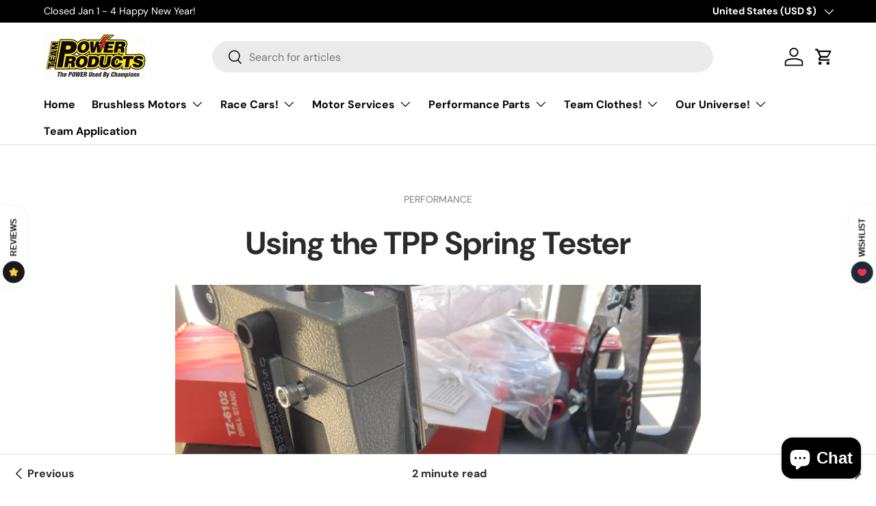

--- FILE ---
content_type: text/html; charset=utf-8
request_url: https://teampowerproducts.com/blogs/news/using-the-tpp-spring-tester
body_size: 38704
content:
<!doctype html>
<html class="no-js" lang="en" dir="ltr">
<head><meta charset="utf-8">
<meta name="viewport" content="width=device-width,initial-scale=1">
<title>Using the TPP Spring Tester &ndash; Team Power Products</title><link rel="canonical" href="https://teampowerproducts.com/blogs/news/using-the-tpp-spring-tester"><link rel="icon" href="//teampowerproducts.com/cdn/shop/files/family-using-computer.jpg?crop=center&height=48&v=1695326708&width=48" type="image/jpg">
  <link rel="apple-touch-icon" href="//teampowerproducts.com/cdn/shop/files/family-using-computer.jpg?crop=center&height=180&v=1695326708&width=180"><meta name="description" content="Here is a quick guide to use this multipurpose drill stand for testing your RC springs. The test rig can do more than thirty pounds, but the scale is suitable for 10th scale testing (up to 11 pounds). If you are buying a complete kit from me, I test all the components as well as test springs on the provided new scales.">
<meta property="og:site_name" content="Team Power Products">
<meta property="og:url" content="https://teampowerproducts.com/blogs/news/using-the-tpp-spring-tester">
<meta property="og:title" content="Using the TPP Spring Tester">
<meta property="og:type" content="article">
<meta property="og:description" content="Here is a quick guide to use this multipurpose drill stand for testing your RC springs. The test rig can do more than thirty pounds, but the scale is suitable for 10th scale testing (up to 11 pounds). If you are buying a complete kit from me, I test all the components as well as test springs on the provided new scales."><meta property="og:image" content="http://teampowerproducts.com/cdn/shop/articles/IMG_2636_1.jpg?crop=center&height=1200&v=1663023510&width=1200">
  <meta property="og:image:secure_url" content="https://teampowerproducts.com/cdn/shop/articles/IMG_2636_1.jpg?crop=center&height=1200&v=1663023510&width=1200">
  <meta property="og:image:width" content="3024">
  <meta property="og:image:height" content="4032"><meta name="twitter:card" content="summary_large_image">
<meta name="twitter:title" content="Using the TPP Spring Tester">
<meta name="twitter:description" content="Here is a quick guide to use this multipurpose drill stand for testing your RC springs. The test rig can do more than thirty pounds, but the scale is suitable for 10th scale testing (up to 11 pounds). If you are buying a complete kit from me, I test all the components as well as test springs on the provided new scales.">
<style data-shopify>
@font-face {
  font-family: "DM Sans";
  font-weight: 400;
  font-style: normal;
  font-display: swap;
  src: url("//teampowerproducts.com/cdn/fonts/dm_sans/dmsans_n4.ec80bd4dd7e1a334c969c265873491ae56018d72.woff2") format("woff2"),
       url("//teampowerproducts.com/cdn/fonts/dm_sans/dmsans_n4.87bdd914d8a61247b911147ae68e754d695c58a6.woff") format("woff");
}
@font-face {
  font-family: "DM Sans";
  font-weight: 700;
  font-style: normal;
  font-display: swap;
  src: url("//teampowerproducts.com/cdn/fonts/dm_sans/dmsans_n7.97e21d81502002291ea1de8aefb79170c6946ce5.woff2") format("woff2"),
       url("//teampowerproducts.com/cdn/fonts/dm_sans/dmsans_n7.af5c214f5116410ca1d53a2090665620e78e2e1b.woff") format("woff");
}
@font-face {
  font-family: "DM Sans";
  font-weight: 400;
  font-style: italic;
  font-display: swap;
  src: url("//teampowerproducts.com/cdn/fonts/dm_sans/dmsans_i4.b8fe05e69ee95d5a53155c346957d8cbf5081c1a.woff2") format("woff2"),
       url("//teampowerproducts.com/cdn/fonts/dm_sans/dmsans_i4.403fe28ee2ea63e142575c0aa47684d65f8c23a0.woff") format("woff");
}
@font-face {
  font-family: "DM Sans";
  font-weight: 700;
  font-style: italic;
  font-display: swap;
  src: url("//teampowerproducts.com/cdn/fonts/dm_sans/dmsans_i7.52b57f7d7342eb7255084623d98ab83fd96e7f9b.woff2") format("woff2"),
       url("//teampowerproducts.com/cdn/fonts/dm_sans/dmsans_i7.d5e14ef18a1d4a8ce78a4187580b4eb1759c2eda.woff") format("woff");
}
@font-face {
  font-family: "DM Sans";
  font-weight: 700;
  font-style: normal;
  font-display: swap;
  src: url("//teampowerproducts.com/cdn/fonts/dm_sans/dmsans_n7.97e21d81502002291ea1de8aefb79170c6946ce5.woff2") format("woff2"),
       url("//teampowerproducts.com/cdn/fonts/dm_sans/dmsans_n7.af5c214f5116410ca1d53a2090665620e78e2e1b.woff") format("woff");
}
@font-face {
  font-family: "DM Sans";
  font-weight: 700;
  font-style: normal;
  font-display: swap;
  src: url("//teampowerproducts.com/cdn/fonts/dm_sans/dmsans_n7.97e21d81502002291ea1de8aefb79170c6946ce5.woff2") format("woff2"),
       url("//teampowerproducts.com/cdn/fonts/dm_sans/dmsans_n7.af5c214f5116410ca1d53a2090665620e78e2e1b.woff") format("woff");
}
:root {
      --bg-color: 255 255 255 / 1.0;
      --bg-color-og: 255 255 255 / 1.0;
      --heading-color: 42 43 42;
      --text-color: 42 43 42;
      --text-color-og: 42 43 42;
      --scrollbar-color: 42 43 42;
      --link-color: 42 43 42;
      --link-color-og: 42 43 42;
      --star-color: 255 159 28;--swatch-border-color-default: 212 213 212;
        --swatch-border-color-active: 149 149 149;
        --swatch-card-size: 24px;
        --swatch-variant-picker-size: 64px;--color-scheme-1-bg: 244 244 244 / 1.0;
      --color-scheme-1-grad: linear-gradient(180deg, rgba(244, 244, 244, 1), rgba(244, 244, 244, 1) 100%);
      --color-scheme-1-heading: 42 43 42;
      --color-scheme-1-text: 42 43 42;
      --color-scheme-1-btn-bg: 255 88 13;
      --color-scheme-1-btn-text: 255 255 255;
      --color-scheme-1-btn-bg-hover: 255 124 64;--color-scheme-2-bg: 42 43 42 / 1.0;
      --color-scheme-2-grad: linear-gradient(225deg, rgba(51, 59, 67, 0.88) 8%, rgba(41, 47, 54, 1) 56%, rgba(20, 20, 20, 1) 92%);
      --color-scheme-2-heading: 255 88 13;
      --color-scheme-2-text: 255 255 255;
      --color-scheme-2-btn-bg: 255 88 13;
      --color-scheme-2-btn-text: 255 255 255;
      --color-scheme-2-btn-bg-hover: 255 124 64;--color-scheme-3-bg: 255 88 13 / 1.0;
      --color-scheme-3-grad: linear-gradient(46deg, rgba(234, 73, 0, 1) 8%, rgba(234, 73, 0, 1) 32%, rgba(255, 88, 13, 0.88) 92%);
      --color-scheme-3-heading: 255 255 255;
      --color-scheme-3-text: 255 255 255;
      --color-scheme-3-btn-bg: 42 43 42;
      --color-scheme-3-btn-text: 255 255 255;
      --color-scheme-3-btn-bg-hover: 82 83 82;

      --drawer-bg-color: 255 255 255 / 1.0;
      --drawer-text-color: 42 43 42;

      --panel-bg-color: 244 244 244 / 1.0;
      --panel-heading-color: 42 43 42;
      --panel-text-color: 42 43 42;

      --in-stock-text-color: 44 126 63;
      --low-stock-text-color: 210 134 26;
      --very-low-stock-text-color: 180 12 28;
      --no-stock-text-color: 119 119 119;

      --error-bg-color: 252 237 238;
      --error-text-color: 180 12 28;
      --success-bg-color: 232 246 234;
      --success-text-color: 44 126 63;
      --info-bg-color: 228 237 250;
      --info-text-color: 26 102 210;

      --heading-font-family: "DM Sans", sans-serif;
      --heading-font-style: normal;
      --heading-font-weight: 700;
      --heading-scale-start: 4;

      --navigation-font-family: "DM Sans", sans-serif;
      --navigation-font-style: normal;
      --navigation-font-weight: 700;--heading-text-transform: none;
--subheading-text-transform: none;
      --body-font-family: "DM Sans", sans-serif;
      --body-font-style: normal;
      --body-font-weight: 400;
      --body-font-size: 16;

      --section-gap: 48;
      --heading-gap: calc(8 * var(--space-unit));--grid-column-gap: 20px;--btn-bg-color: 42 43 42;
      --btn-bg-hover-color: 82 83 82;
      --btn-text-color: 255 255 255;
      --btn-bg-color-og: 42 43 42;
      --btn-text-color-og: 255 255 255;
      --btn-alt-bg-color: 255 255 255;
      --btn-alt-bg-alpha: 1.0;
      --btn-alt-text-color: 42 43 42;
      --btn-border-width: 2px;
      --btn-padding-y: 12px;

      
      --btn-border-radius: 28px;
      

      --btn-lg-border-radius: 50%;
      --btn-icon-border-radius: 50%;
      --input-with-btn-inner-radius: var(--btn-border-radius);

      --input-bg-color: 255 255 255 / 1.0;
      --input-text-color: 42 43 42;
      --input-border-width: 2px;
      --input-border-radius: 26px;
      --textarea-border-radius: 12px;
      --input-border-radius: 28px;
      --input-lg-border-radius: 34px;
      --input-bg-color-diff-3: #f7f7f7;
      --input-bg-color-diff-6: #f0f0f0;

      --modal-border-radius: 16px;
      --modal-overlay-color: 0 0 0;
      --modal-overlay-opacity: 0.4;
      --drawer-border-radius: 16px;
      --overlay-border-radius: 0px;--custom-label-bg-color: 13 44 84;
      --custom-label-text-color: 255 255 255;--sale-label-bg-color: 170 17 85;
      --sale-label-text-color: 255 255 255;--sold-out-label-bg-color: 42 43 42;
      --sold-out-label-text-color: 255 255 255;--new-label-bg-color: 127 184 0;
      --new-label-text-color: 255 255 255;--preorder-label-bg-color: 0 166 237;
      --preorder-label-text-color: 255 255 255;

      --page-width: 1260px;
      --gutter-sm: 20px;
      --gutter-md: 32px;
      --gutter-lg: 64px;

      --payment-terms-bg-color: #ffffff;

      --coll-card-bg-color: #F9F9F9;
      --coll-card-border-color: #f2f2f2;
        
          --aos-animate-duration: 0.6s;
        

        
          --aos-min-width: 0;
        
      

      --reading-width: 48em;
    }

    @media (max-width: 769px) {
      :root {
        --reading-width: 36em;
      }
    }
  </style><link rel="stylesheet" href="//teampowerproducts.com/cdn/shop/t/26/assets/main.css?v=58703952213789642351717177283">
  <script src="//teampowerproducts.com/cdn/shop/t/26/assets/main.js?v=55248961337794439511717177283" defer="defer"></script><link rel="preload" href="//teampowerproducts.com/cdn/fonts/dm_sans/dmsans_n4.ec80bd4dd7e1a334c969c265873491ae56018d72.woff2" as="font" type="font/woff2" crossorigin fetchpriority="high"><link rel="preload" href="//teampowerproducts.com/cdn/fonts/dm_sans/dmsans_n7.97e21d81502002291ea1de8aefb79170c6946ce5.woff2" as="font" type="font/woff2" crossorigin fetchpriority="high"><link rel="stylesheet" href="//teampowerproducts.com/cdn/shop/t/26/assets/swatches.css?v=57088295341301863371734909435" media="print" onload="this.media='all'">
    <noscript><link rel="stylesheet" href="//teampowerproducts.com/cdn/shop/t/26/assets/swatches.css?v=57088295341301863371734909435"></noscript><script>window.performance && window.performance.mark && window.performance.mark('shopify.content_for_header.start');</script><meta name="facebook-domain-verification" content="i1m3ngvpqjph8c10x7tvpzazm59e3d">
<meta name="facebook-domain-verification" content="5pwt79jppi2wg4a32suvwly56bpbfu">
<meta id="shopify-digital-wallet" name="shopify-digital-wallet" content="/31018319931/digital_wallets/dialog">
<meta name="shopify-checkout-api-token" content="cdaf78581aa1ca1ff46f0c0c093efb76">
<meta id="in-context-paypal-metadata" data-shop-id="31018319931" data-venmo-supported="false" data-environment="production" data-locale="en_US" data-paypal-v4="true" data-currency="USD">
<link rel="alternate" type="application/atom+xml" title="Feed" href="/blogs/news.atom" />
<script async="async" src="/checkouts/internal/preloads.js?locale=en-US"></script>
<link rel="preconnect" href="https://shop.app" crossorigin="anonymous">
<script async="async" src="https://shop.app/checkouts/internal/preloads.js?locale=en-US&shop_id=31018319931" crossorigin="anonymous"></script>
<script id="apple-pay-shop-capabilities" type="application/json">{"shopId":31018319931,"countryCode":"US","currencyCode":"USD","merchantCapabilities":["supports3DS"],"merchantId":"gid:\/\/shopify\/Shop\/31018319931","merchantName":"Team Power Products","requiredBillingContactFields":["postalAddress","email","phone"],"requiredShippingContactFields":["postalAddress","email","phone"],"shippingType":"shipping","supportedNetworks":["visa","masterCard","amex","discover","elo","jcb"],"total":{"type":"pending","label":"Team Power Products","amount":"1.00"},"shopifyPaymentsEnabled":true,"supportsSubscriptions":true}</script>
<script id="shopify-features" type="application/json">{"accessToken":"cdaf78581aa1ca1ff46f0c0c093efb76","betas":["rich-media-storefront-analytics"],"domain":"teampowerproducts.com","predictiveSearch":true,"shopId":31018319931,"locale":"en"}</script>
<script>var Shopify = Shopify || {};
Shopify.shop = "teampowerproducts.myshopify.com";
Shopify.locale = "en";
Shopify.currency = {"active":"USD","rate":"1.0"};
Shopify.country = "US";
Shopify.theme = {"name":"Copy of Enterprise with WC-CodeRemoved 5-29-2024","id":136874950847,"schema_name":"Enterprise","schema_version":"1.2.1","theme_store_id":null,"role":"main"};
Shopify.theme.handle = "null";
Shopify.theme.style = {"id":null,"handle":null};
Shopify.cdnHost = "teampowerproducts.com/cdn";
Shopify.routes = Shopify.routes || {};
Shopify.routes.root = "/";</script>
<script type="module">!function(o){(o.Shopify=o.Shopify||{}).modules=!0}(window);</script>
<script>!function(o){function n(){var o=[];function n(){o.push(Array.prototype.slice.apply(arguments))}return n.q=o,n}var t=o.Shopify=o.Shopify||{};t.loadFeatures=n(),t.autoloadFeatures=n()}(window);</script>
<script>
  window.ShopifyPay = window.ShopifyPay || {};
  window.ShopifyPay.apiHost = "shop.app\/pay";
  window.ShopifyPay.redirectState = null;
</script>
<script id="shop-js-analytics" type="application/json">{"pageType":"article"}</script>
<script defer="defer" async type="module" src="//teampowerproducts.com/cdn/shopifycloud/shop-js/modules/v2/client.init-shop-cart-sync_BT-GjEfc.en.esm.js"></script>
<script defer="defer" async type="module" src="//teampowerproducts.com/cdn/shopifycloud/shop-js/modules/v2/chunk.common_D58fp_Oc.esm.js"></script>
<script defer="defer" async type="module" src="//teampowerproducts.com/cdn/shopifycloud/shop-js/modules/v2/chunk.modal_xMitdFEc.esm.js"></script>
<script type="module">
  await import("//teampowerproducts.com/cdn/shopifycloud/shop-js/modules/v2/client.init-shop-cart-sync_BT-GjEfc.en.esm.js");
await import("//teampowerproducts.com/cdn/shopifycloud/shop-js/modules/v2/chunk.common_D58fp_Oc.esm.js");
await import("//teampowerproducts.com/cdn/shopifycloud/shop-js/modules/v2/chunk.modal_xMitdFEc.esm.js");

  window.Shopify.SignInWithShop?.initShopCartSync?.({"fedCMEnabled":true,"windoidEnabled":true});

</script>
<script>
  window.Shopify = window.Shopify || {};
  if (!window.Shopify.featureAssets) window.Shopify.featureAssets = {};
  window.Shopify.featureAssets['shop-js'] = {"shop-cart-sync":["modules/v2/client.shop-cart-sync_DZOKe7Ll.en.esm.js","modules/v2/chunk.common_D58fp_Oc.esm.js","modules/v2/chunk.modal_xMitdFEc.esm.js"],"init-fed-cm":["modules/v2/client.init-fed-cm_B6oLuCjv.en.esm.js","modules/v2/chunk.common_D58fp_Oc.esm.js","modules/v2/chunk.modal_xMitdFEc.esm.js"],"shop-cash-offers":["modules/v2/client.shop-cash-offers_D2sdYoxE.en.esm.js","modules/v2/chunk.common_D58fp_Oc.esm.js","modules/v2/chunk.modal_xMitdFEc.esm.js"],"shop-login-button":["modules/v2/client.shop-login-button_QeVjl5Y3.en.esm.js","modules/v2/chunk.common_D58fp_Oc.esm.js","modules/v2/chunk.modal_xMitdFEc.esm.js"],"pay-button":["modules/v2/client.pay-button_DXTOsIq6.en.esm.js","modules/v2/chunk.common_D58fp_Oc.esm.js","modules/v2/chunk.modal_xMitdFEc.esm.js"],"shop-button":["modules/v2/client.shop-button_DQZHx9pm.en.esm.js","modules/v2/chunk.common_D58fp_Oc.esm.js","modules/v2/chunk.modal_xMitdFEc.esm.js"],"avatar":["modules/v2/client.avatar_BTnouDA3.en.esm.js"],"init-windoid":["modules/v2/client.init-windoid_CR1B-cfM.en.esm.js","modules/v2/chunk.common_D58fp_Oc.esm.js","modules/v2/chunk.modal_xMitdFEc.esm.js"],"init-shop-for-new-customer-accounts":["modules/v2/client.init-shop-for-new-customer-accounts_C_vY_xzh.en.esm.js","modules/v2/client.shop-login-button_QeVjl5Y3.en.esm.js","modules/v2/chunk.common_D58fp_Oc.esm.js","modules/v2/chunk.modal_xMitdFEc.esm.js"],"init-shop-email-lookup-coordinator":["modules/v2/client.init-shop-email-lookup-coordinator_BI7n9ZSv.en.esm.js","modules/v2/chunk.common_D58fp_Oc.esm.js","modules/v2/chunk.modal_xMitdFEc.esm.js"],"init-shop-cart-sync":["modules/v2/client.init-shop-cart-sync_BT-GjEfc.en.esm.js","modules/v2/chunk.common_D58fp_Oc.esm.js","modules/v2/chunk.modal_xMitdFEc.esm.js"],"shop-toast-manager":["modules/v2/client.shop-toast-manager_DiYdP3xc.en.esm.js","modules/v2/chunk.common_D58fp_Oc.esm.js","modules/v2/chunk.modal_xMitdFEc.esm.js"],"init-customer-accounts":["modules/v2/client.init-customer-accounts_D9ZNqS-Q.en.esm.js","modules/v2/client.shop-login-button_QeVjl5Y3.en.esm.js","modules/v2/chunk.common_D58fp_Oc.esm.js","modules/v2/chunk.modal_xMitdFEc.esm.js"],"init-customer-accounts-sign-up":["modules/v2/client.init-customer-accounts-sign-up_iGw4briv.en.esm.js","modules/v2/client.shop-login-button_QeVjl5Y3.en.esm.js","modules/v2/chunk.common_D58fp_Oc.esm.js","modules/v2/chunk.modal_xMitdFEc.esm.js"],"shop-follow-button":["modules/v2/client.shop-follow-button_CqMgW2wH.en.esm.js","modules/v2/chunk.common_D58fp_Oc.esm.js","modules/v2/chunk.modal_xMitdFEc.esm.js"],"checkout-modal":["modules/v2/client.checkout-modal_xHeaAweL.en.esm.js","modules/v2/chunk.common_D58fp_Oc.esm.js","modules/v2/chunk.modal_xMitdFEc.esm.js"],"shop-login":["modules/v2/client.shop-login_D91U-Q7h.en.esm.js","modules/v2/chunk.common_D58fp_Oc.esm.js","modules/v2/chunk.modal_xMitdFEc.esm.js"],"lead-capture":["modules/v2/client.lead-capture_BJmE1dJe.en.esm.js","modules/v2/chunk.common_D58fp_Oc.esm.js","modules/v2/chunk.modal_xMitdFEc.esm.js"],"payment-terms":["modules/v2/client.payment-terms_Ci9AEqFq.en.esm.js","modules/v2/chunk.common_D58fp_Oc.esm.js","modules/v2/chunk.modal_xMitdFEc.esm.js"]};
</script>
<script>(function() {
  var isLoaded = false;
  function asyncLoad() {
    if (isLoaded) return;
    isLoaded = true;
    var urls = ["https:\/\/cdn-bundler.nice-team.net\/app\/js\/bundler.js?shop=teampowerproducts.myshopify.com","\/\/cdn.shopify.com\/proxy\/bcf89bae6ea5bc9494624ae8ff3a398920dda38d52acd007a52f073a8852d5c9\/static.cdn.printful.com\/static\/js\/external\/shopify-product-customizer.js?v=0.28\u0026shop=teampowerproducts.myshopify.com\u0026sp-cache-control=cHVibGljLCBtYXgtYWdlPTkwMA","\/\/cdn.shopify.com\/proxy\/302e386b8778e0c6b21c66e708f0dfb1d21e38a06c00548fa4cf1553759e1a7b\/storage.googleapis.com\/timesact-resources\/scripts\/timesactV3.js?shop=teampowerproducts.myshopify.com\u0026sp-cache-control=cHVibGljLCBtYXgtYWdlPTkwMA","https:\/\/node1.itoris.com\/dpo\/storefront\/include.js?shop=teampowerproducts.myshopify.com"];
    for (var i = 0; i < urls.length; i++) {
      var s = document.createElement('script');
      s.type = 'text/javascript';
      s.async = true;
      s.src = urls[i];
      var x = document.getElementsByTagName('script')[0];
      x.parentNode.insertBefore(s, x);
    }
  };
  if(window.attachEvent) {
    window.attachEvent('onload', asyncLoad);
  } else {
    window.addEventListener('load', asyncLoad, false);
  }
})();</script>
<script id="__st">var __st={"a":31018319931,"offset":-21600,"reqid":"33096775-1a0e-45a0-83bb-9026337ea4ea-1769053171","pageurl":"teampowerproducts.com\/blogs\/news\/using-the-tpp-spring-tester","s":"articles-558134493375","u":"8302964f0e07","p":"article","rtyp":"article","rid":558134493375};</script>
<script>window.ShopifyPaypalV4VisibilityTracking = true;</script>
<script id="captcha-bootstrap">!function(){'use strict';const t='contact',e='account',n='new_comment',o=[[t,t],['blogs',n],['comments',n],[t,'customer']],c=[[e,'customer_login'],[e,'guest_login'],[e,'recover_customer_password'],[e,'create_customer']],r=t=>t.map((([t,e])=>`form[action*='/${t}']:not([data-nocaptcha='true']) input[name='form_type'][value='${e}']`)).join(','),a=t=>()=>t?[...document.querySelectorAll(t)].map((t=>t.form)):[];function s(){const t=[...o],e=r(t);return a(e)}const i='password',u='form_key',d=['recaptcha-v3-token','g-recaptcha-response','h-captcha-response',i],f=()=>{try{return window.sessionStorage}catch{return}},m='__shopify_v',_=t=>t.elements[u];function p(t,e,n=!1){try{const o=window.sessionStorage,c=JSON.parse(o.getItem(e)),{data:r}=function(t){const{data:e,action:n}=t;return t[m]||n?{data:e,action:n}:{data:t,action:n}}(c);for(const[e,n]of Object.entries(r))t.elements[e]&&(t.elements[e].value=n);n&&o.removeItem(e)}catch(o){console.error('form repopulation failed',{error:o})}}const l='form_type',E='cptcha';function T(t){t.dataset[E]=!0}const w=window,h=w.document,L='Shopify',v='ce_forms',y='captcha';let A=!1;((t,e)=>{const n=(g='f06e6c50-85a8-45c8-87d0-21a2b65856fe',I='https://cdn.shopify.com/shopifycloud/storefront-forms-hcaptcha/ce_storefront_forms_captcha_hcaptcha.v1.5.2.iife.js',D={infoText:'Protected by hCaptcha',privacyText:'Privacy',termsText:'Terms'},(t,e,n)=>{const o=w[L][v],c=o.bindForm;if(c)return c(t,g,e,D).then(n);var r;o.q.push([[t,g,e,D],n]),r=I,A||(h.body.append(Object.assign(h.createElement('script'),{id:'captcha-provider',async:!0,src:r})),A=!0)});var g,I,D;w[L]=w[L]||{},w[L][v]=w[L][v]||{},w[L][v].q=[],w[L][y]=w[L][y]||{},w[L][y].protect=function(t,e){n(t,void 0,e),T(t)},Object.freeze(w[L][y]),function(t,e,n,w,h,L){const[v,y,A,g]=function(t,e,n){const i=e?o:[],u=t?c:[],d=[...i,...u],f=r(d),m=r(i),_=r(d.filter((([t,e])=>n.includes(e))));return[a(f),a(m),a(_),s()]}(w,h,L),I=t=>{const e=t.target;return e instanceof HTMLFormElement?e:e&&e.form},D=t=>v().includes(t);t.addEventListener('submit',(t=>{const e=I(t);if(!e)return;const n=D(e)&&!e.dataset.hcaptchaBound&&!e.dataset.recaptchaBound,o=_(e),c=g().includes(e)&&(!o||!o.value);(n||c)&&t.preventDefault(),c&&!n&&(function(t){try{if(!f())return;!function(t){const e=f();if(!e)return;const n=_(t);if(!n)return;const o=n.value;o&&e.removeItem(o)}(t);const e=Array.from(Array(32),(()=>Math.random().toString(36)[2])).join('');!function(t,e){_(t)||t.append(Object.assign(document.createElement('input'),{type:'hidden',name:u})),t.elements[u].value=e}(t,e),function(t,e){const n=f();if(!n)return;const o=[...t.querySelectorAll(`input[type='${i}']`)].map((({name:t})=>t)),c=[...d,...o],r={};for(const[a,s]of new FormData(t).entries())c.includes(a)||(r[a]=s);n.setItem(e,JSON.stringify({[m]:1,action:t.action,data:r}))}(t,e)}catch(e){console.error('failed to persist form',e)}}(e),e.submit())}));const S=(t,e)=>{t&&!t.dataset[E]&&(n(t,e.some((e=>e===t))),T(t))};for(const o of['focusin','change'])t.addEventListener(o,(t=>{const e=I(t);D(e)&&S(e,y())}));const B=e.get('form_key'),M=e.get(l),P=B&&M;t.addEventListener('DOMContentLoaded',(()=>{const t=y();if(P)for(const e of t)e.elements[l].value===M&&p(e,B);[...new Set([...A(),...v().filter((t=>'true'===t.dataset.shopifyCaptcha))])].forEach((e=>S(e,t)))}))}(h,new URLSearchParams(w.location.search),n,t,e,['guest_login'])})(!0,!0)}();</script>
<script integrity="sha256-4kQ18oKyAcykRKYeNunJcIwy7WH5gtpwJnB7kiuLZ1E=" data-source-attribution="shopify.loadfeatures" defer="defer" src="//teampowerproducts.com/cdn/shopifycloud/storefront/assets/storefront/load_feature-a0a9edcb.js" crossorigin="anonymous"></script>
<script crossorigin="anonymous" defer="defer" src="//teampowerproducts.com/cdn/shopifycloud/storefront/assets/shopify_pay/storefront-65b4c6d7.js?v=20250812"></script>
<script data-source-attribution="shopify.dynamic_checkout.dynamic.init">var Shopify=Shopify||{};Shopify.PaymentButton=Shopify.PaymentButton||{isStorefrontPortableWallets:!0,init:function(){window.Shopify.PaymentButton.init=function(){};var t=document.createElement("script");t.src="https://teampowerproducts.com/cdn/shopifycloud/portable-wallets/latest/portable-wallets.en.js",t.type="module",document.head.appendChild(t)}};
</script>
<script data-source-attribution="shopify.dynamic_checkout.buyer_consent">
  function portableWalletsHideBuyerConsent(e){var t=document.getElementById("shopify-buyer-consent"),n=document.getElementById("shopify-subscription-policy-button");t&&n&&(t.classList.add("hidden"),t.setAttribute("aria-hidden","true"),n.removeEventListener("click",e))}function portableWalletsShowBuyerConsent(e){var t=document.getElementById("shopify-buyer-consent"),n=document.getElementById("shopify-subscription-policy-button");t&&n&&(t.classList.remove("hidden"),t.removeAttribute("aria-hidden"),n.addEventListener("click",e))}window.Shopify?.PaymentButton&&(window.Shopify.PaymentButton.hideBuyerConsent=portableWalletsHideBuyerConsent,window.Shopify.PaymentButton.showBuyerConsent=portableWalletsShowBuyerConsent);
</script>
<script data-source-attribution="shopify.dynamic_checkout.cart.bootstrap">document.addEventListener("DOMContentLoaded",(function(){function t(){return document.querySelector("shopify-accelerated-checkout-cart, shopify-accelerated-checkout")}if(t())Shopify.PaymentButton.init();else{new MutationObserver((function(e,n){t()&&(Shopify.PaymentButton.init(),n.disconnect())})).observe(document.body,{childList:!0,subtree:!0})}}));
</script>
<script id='scb4127' type='text/javascript' async='' src='https://teampowerproducts.com/cdn/shopifycloud/privacy-banner/storefront-banner.js'></script><link id="shopify-accelerated-checkout-styles" rel="stylesheet" media="screen" href="https://teampowerproducts.com/cdn/shopifycloud/portable-wallets/latest/accelerated-checkout-backwards-compat.css" crossorigin="anonymous">
<style id="shopify-accelerated-checkout-cart">
        #shopify-buyer-consent {
  margin-top: 1em;
  display: inline-block;
  width: 100%;
}

#shopify-buyer-consent.hidden {
  display: none;
}

#shopify-subscription-policy-button {
  background: none;
  border: none;
  padding: 0;
  text-decoration: underline;
  font-size: inherit;
  cursor: pointer;
}

#shopify-subscription-policy-button::before {
  box-shadow: none;
}

      </style>
<script id="sections-script" data-sections="header,footer" defer="defer" src="//teampowerproducts.com/cdn/shop/t/26/compiled_assets/scripts.js?v=2607"></script>
<script>window.performance && window.performance.mark && window.performance.mark('shopify.content_for_header.end');</script>

    <script src="//teampowerproducts.com/cdn/shop/t/26/assets/animate-on-scroll.js?v=15249566486942820451717177283" defer="defer"></script>
    <link rel="stylesheet" href="//teampowerproducts.com/cdn/shop/t/26/assets/animate-on-scroll.css?v=116194678796051782541717177283">
  

  <script>document.documentElement.className = document.documentElement.className.replace('no-js', 'js');</script><!-- CC Custom Head Start --><!-- CC Custom Head End --><script type="text/javascript" src="https://ajax.googleapis.com/ajax/libs/jquery/3.3.1/jquery.min.js"></script>
<script src="https://cdn.shopify.com/extensions/e8878072-2f6b-4e89-8082-94b04320908d/inbox-1254/assets/inbox-chat-loader.js" type="text/javascript" defer="defer"></script>
<link href="https://monorail-edge.shopifysvc.com" rel="dns-prefetch">
<script>(function(){if ("sendBeacon" in navigator && "performance" in window) {try {var session_token_from_headers = performance.getEntriesByType('navigation')[0].serverTiming.find(x => x.name == '_s').description;} catch {var session_token_from_headers = undefined;}var session_cookie_matches = document.cookie.match(/_shopify_s=([^;]*)/);var session_token_from_cookie = session_cookie_matches && session_cookie_matches.length === 2 ? session_cookie_matches[1] : "";var session_token = session_token_from_headers || session_token_from_cookie || "";function handle_abandonment_event(e) {var entries = performance.getEntries().filter(function(entry) {return /monorail-edge.shopifysvc.com/.test(entry.name);});if (!window.abandonment_tracked && entries.length === 0) {window.abandonment_tracked = true;var currentMs = Date.now();var navigation_start = performance.timing.navigationStart;var payload = {shop_id: 31018319931,url: window.location.href,navigation_start,duration: currentMs - navigation_start,session_token,page_type: "article"};window.navigator.sendBeacon("https://monorail-edge.shopifysvc.com/v1/produce", JSON.stringify({schema_id: "online_store_buyer_site_abandonment/1.1",payload: payload,metadata: {event_created_at_ms: currentMs,event_sent_at_ms: currentMs}}));}}window.addEventListener('pagehide', handle_abandonment_event);}}());</script>
<script id="web-pixels-manager-setup">(function e(e,d,r,n,o){if(void 0===o&&(o={}),!Boolean(null===(a=null===(i=window.Shopify)||void 0===i?void 0:i.analytics)||void 0===a?void 0:a.replayQueue)){var i,a;window.Shopify=window.Shopify||{};var t=window.Shopify;t.analytics=t.analytics||{};var s=t.analytics;s.replayQueue=[],s.publish=function(e,d,r){return s.replayQueue.push([e,d,r]),!0};try{self.performance.mark("wpm:start")}catch(e){}var l=function(){var e={modern:/Edge?\/(1{2}[4-9]|1[2-9]\d|[2-9]\d{2}|\d{4,})\.\d+(\.\d+|)|Firefox\/(1{2}[4-9]|1[2-9]\d|[2-9]\d{2}|\d{4,})\.\d+(\.\d+|)|Chrom(ium|e)\/(9{2}|\d{3,})\.\d+(\.\d+|)|(Maci|X1{2}).+ Version\/(15\.\d+|(1[6-9]|[2-9]\d|\d{3,})\.\d+)([,.]\d+|)( \(\w+\)|)( Mobile\/\w+|) Safari\/|Chrome.+OPR\/(9{2}|\d{3,})\.\d+\.\d+|(CPU[ +]OS|iPhone[ +]OS|CPU[ +]iPhone|CPU IPhone OS|CPU iPad OS)[ +]+(15[._]\d+|(1[6-9]|[2-9]\d|\d{3,})[._]\d+)([._]\d+|)|Android:?[ /-](13[3-9]|1[4-9]\d|[2-9]\d{2}|\d{4,})(\.\d+|)(\.\d+|)|Android.+Firefox\/(13[5-9]|1[4-9]\d|[2-9]\d{2}|\d{4,})\.\d+(\.\d+|)|Android.+Chrom(ium|e)\/(13[3-9]|1[4-9]\d|[2-9]\d{2}|\d{4,})\.\d+(\.\d+|)|SamsungBrowser\/([2-9]\d|\d{3,})\.\d+/,legacy:/Edge?\/(1[6-9]|[2-9]\d|\d{3,})\.\d+(\.\d+|)|Firefox\/(5[4-9]|[6-9]\d|\d{3,})\.\d+(\.\d+|)|Chrom(ium|e)\/(5[1-9]|[6-9]\d|\d{3,})\.\d+(\.\d+|)([\d.]+$|.*Safari\/(?![\d.]+ Edge\/[\d.]+$))|(Maci|X1{2}).+ Version\/(10\.\d+|(1[1-9]|[2-9]\d|\d{3,})\.\d+)([,.]\d+|)( \(\w+\)|)( Mobile\/\w+|) Safari\/|Chrome.+OPR\/(3[89]|[4-9]\d|\d{3,})\.\d+\.\d+|(CPU[ +]OS|iPhone[ +]OS|CPU[ +]iPhone|CPU IPhone OS|CPU iPad OS)[ +]+(10[._]\d+|(1[1-9]|[2-9]\d|\d{3,})[._]\d+)([._]\d+|)|Android:?[ /-](13[3-9]|1[4-9]\d|[2-9]\d{2}|\d{4,})(\.\d+|)(\.\d+|)|Mobile Safari.+OPR\/([89]\d|\d{3,})\.\d+\.\d+|Android.+Firefox\/(13[5-9]|1[4-9]\d|[2-9]\d{2}|\d{4,})\.\d+(\.\d+|)|Android.+Chrom(ium|e)\/(13[3-9]|1[4-9]\d|[2-9]\d{2}|\d{4,})\.\d+(\.\d+|)|Android.+(UC? ?Browser|UCWEB|U3)[ /]?(15\.([5-9]|\d{2,})|(1[6-9]|[2-9]\d|\d{3,})\.\d+)\.\d+|SamsungBrowser\/(5\.\d+|([6-9]|\d{2,})\.\d+)|Android.+MQ{2}Browser\/(14(\.(9|\d{2,})|)|(1[5-9]|[2-9]\d|\d{3,})(\.\d+|))(\.\d+|)|K[Aa][Ii]OS\/(3\.\d+|([4-9]|\d{2,})\.\d+)(\.\d+|)/},d=e.modern,r=e.legacy,n=navigator.userAgent;return n.match(d)?"modern":n.match(r)?"legacy":"unknown"}(),u="modern"===l?"modern":"legacy",c=(null!=n?n:{modern:"",legacy:""})[u],f=function(e){return[e.baseUrl,"/wpm","/b",e.hashVersion,"modern"===e.buildTarget?"m":"l",".js"].join("")}({baseUrl:d,hashVersion:r,buildTarget:u}),m=function(e){var d=e.version,r=e.bundleTarget,n=e.surface,o=e.pageUrl,i=e.monorailEndpoint;return{emit:function(e){var a=e.status,t=e.errorMsg,s=(new Date).getTime(),l=JSON.stringify({metadata:{event_sent_at_ms:s},events:[{schema_id:"web_pixels_manager_load/3.1",payload:{version:d,bundle_target:r,page_url:o,status:a,surface:n,error_msg:t},metadata:{event_created_at_ms:s}}]});if(!i)return console&&console.warn&&console.warn("[Web Pixels Manager] No Monorail endpoint provided, skipping logging."),!1;try{return self.navigator.sendBeacon.bind(self.navigator)(i,l)}catch(e){}var u=new XMLHttpRequest;try{return u.open("POST",i,!0),u.setRequestHeader("Content-Type","text/plain"),u.send(l),!0}catch(e){return console&&console.warn&&console.warn("[Web Pixels Manager] Got an unhandled error while logging to Monorail."),!1}}}}({version:r,bundleTarget:l,surface:e.surface,pageUrl:self.location.href,monorailEndpoint:e.monorailEndpoint});try{o.browserTarget=l,function(e){var d=e.src,r=e.async,n=void 0===r||r,o=e.onload,i=e.onerror,a=e.sri,t=e.scriptDataAttributes,s=void 0===t?{}:t,l=document.createElement("script"),u=document.querySelector("head"),c=document.querySelector("body");if(l.async=n,l.src=d,a&&(l.integrity=a,l.crossOrigin="anonymous"),s)for(var f in s)if(Object.prototype.hasOwnProperty.call(s,f))try{l.dataset[f]=s[f]}catch(e){}if(o&&l.addEventListener("load",o),i&&l.addEventListener("error",i),u)u.appendChild(l);else{if(!c)throw new Error("Did not find a head or body element to append the script");c.appendChild(l)}}({src:f,async:!0,onload:function(){if(!function(){var e,d;return Boolean(null===(d=null===(e=window.Shopify)||void 0===e?void 0:e.analytics)||void 0===d?void 0:d.initialized)}()){var d=window.webPixelsManager.init(e)||void 0;if(d){var r=window.Shopify.analytics;r.replayQueue.forEach((function(e){var r=e[0],n=e[1],o=e[2];d.publishCustomEvent(r,n,o)})),r.replayQueue=[],r.publish=d.publishCustomEvent,r.visitor=d.visitor,r.initialized=!0}}},onerror:function(){return m.emit({status:"failed",errorMsg:"".concat(f," has failed to load")})},sri:function(e){var d=/^sha384-[A-Za-z0-9+/=]+$/;return"string"==typeof e&&d.test(e)}(c)?c:"",scriptDataAttributes:o}),m.emit({status:"loading"})}catch(e){m.emit({status:"failed",errorMsg:(null==e?void 0:e.message)||"Unknown error"})}}})({shopId: 31018319931,storefrontBaseUrl: "https://teampowerproducts.com",extensionsBaseUrl: "https://extensions.shopifycdn.com/cdn/shopifycloud/web-pixels-manager",monorailEndpoint: "https://monorail-edge.shopifysvc.com/unstable/produce_batch",surface: "storefront-renderer",enabledBetaFlags: ["2dca8a86"],webPixelsConfigList: [{"id":"550142143","configuration":"{\"config\":\"{\\\"google_tag_ids\\\":[\\\"G-Z48DBTBCNB\\\",\\\"GT-M63KZKT\\\"],\\\"target_country\\\":\\\"US\\\",\\\"gtag_events\\\":[{\\\"type\\\":\\\"search\\\",\\\"action_label\\\":\\\"G-Z48DBTBCNB\\\"},{\\\"type\\\":\\\"begin_checkout\\\",\\\"action_label\\\":\\\"G-Z48DBTBCNB\\\"},{\\\"type\\\":\\\"view_item\\\",\\\"action_label\\\":[\\\"G-Z48DBTBCNB\\\",\\\"MC-ECJVGLR3ED\\\"]},{\\\"type\\\":\\\"purchase\\\",\\\"action_label\\\":[\\\"G-Z48DBTBCNB\\\",\\\"MC-ECJVGLR3ED\\\"]},{\\\"type\\\":\\\"page_view\\\",\\\"action_label\\\":[\\\"G-Z48DBTBCNB\\\",\\\"MC-ECJVGLR3ED\\\"]},{\\\"type\\\":\\\"add_payment_info\\\",\\\"action_label\\\":\\\"G-Z48DBTBCNB\\\"},{\\\"type\\\":\\\"add_to_cart\\\",\\\"action_label\\\":\\\"G-Z48DBTBCNB\\\"}],\\\"enable_monitoring_mode\\\":false}\"}","eventPayloadVersion":"v1","runtimeContext":"OPEN","scriptVersion":"b2a88bafab3e21179ed38636efcd8a93","type":"APP","apiClientId":1780363,"privacyPurposes":[],"dataSharingAdjustments":{"protectedCustomerApprovalScopes":["read_customer_address","read_customer_email","read_customer_name","read_customer_personal_data","read_customer_phone"]}},{"id":"214466751","configuration":"{\"pixel_id\":\"442554276321492\",\"pixel_type\":\"facebook_pixel\",\"metaapp_system_user_token\":\"-\"}","eventPayloadVersion":"v1","runtimeContext":"OPEN","scriptVersion":"ca16bc87fe92b6042fbaa3acc2fbdaa6","type":"APP","apiClientId":2329312,"privacyPurposes":["ANALYTICS","MARKETING","SALE_OF_DATA"],"dataSharingAdjustments":{"protectedCustomerApprovalScopes":["read_customer_address","read_customer_email","read_customer_name","read_customer_personal_data","read_customer_phone"]}},{"id":"shopify-app-pixel","configuration":"{}","eventPayloadVersion":"v1","runtimeContext":"STRICT","scriptVersion":"0450","apiClientId":"shopify-pixel","type":"APP","privacyPurposes":["ANALYTICS","MARKETING"]},{"id":"shopify-custom-pixel","eventPayloadVersion":"v1","runtimeContext":"LAX","scriptVersion":"0450","apiClientId":"shopify-pixel","type":"CUSTOM","privacyPurposes":["ANALYTICS","MARKETING"]}],isMerchantRequest: false,initData: {"shop":{"name":"Team Power Products","paymentSettings":{"currencyCode":"USD"},"myshopifyDomain":"teampowerproducts.myshopify.com","countryCode":"US","storefrontUrl":"https:\/\/teampowerproducts.com"},"customer":null,"cart":null,"checkout":null,"productVariants":[],"purchasingCompany":null},},"https://teampowerproducts.com/cdn","fcfee988w5aeb613cpc8e4bc33m6693e112",{"modern":"","legacy":""},{"shopId":"31018319931","storefrontBaseUrl":"https:\/\/teampowerproducts.com","extensionBaseUrl":"https:\/\/extensions.shopifycdn.com\/cdn\/shopifycloud\/web-pixels-manager","surface":"storefront-renderer","enabledBetaFlags":"[\"2dca8a86\"]","isMerchantRequest":"false","hashVersion":"fcfee988w5aeb613cpc8e4bc33m6693e112","publish":"custom","events":"[[\"page_viewed\",{}]]"});</script><script>
  window.ShopifyAnalytics = window.ShopifyAnalytics || {};
  window.ShopifyAnalytics.meta = window.ShopifyAnalytics.meta || {};
  window.ShopifyAnalytics.meta.currency = 'USD';
  var meta = {"page":{"pageType":"article","resourceType":"article","resourceId":558134493375,"requestId":"33096775-1a0e-45a0-83bb-9026337ea4ea-1769053171"}};
  for (var attr in meta) {
    window.ShopifyAnalytics.meta[attr] = meta[attr];
  }
</script>
<script class="analytics">
  (function () {
    var customDocumentWrite = function(content) {
      var jquery = null;

      if (window.jQuery) {
        jquery = window.jQuery;
      } else if (window.Checkout && window.Checkout.$) {
        jquery = window.Checkout.$;
      }

      if (jquery) {
        jquery('body').append(content);
      }
    };

    var hasLoggedConversion = function(token) {
      if (token) {
        return document.cookie.indexOf('loggedConversion=' + token) !== -1;
      }
      return false;
    }

    var setCookieIfConversion = function(token) {
      if (token) {
        var twoMonthsFromNow = new Date(Date.now());
        twoMonthsFromNow.setMonth(twoMonthsFromNow.getMonth() + 2);

        document.cookie = 'loggedConversion=' + token + '; expires=' + twoMonthsFromNow;
      }
    }

    var trekkie = window.ShopifyAnalytics.lib = window.trekkie = window.trekkie || [];
    if (trekkie.integrations) {
      return;
    }
    trekkie.methods = [
      'identify',
      'page',
      'ready',
      'track',
      'trackForm',
      'trackLink'
    ];
    trekkie.factory = function(method) {
      return function() {
        var args = Array.prototype.slice.call(arguments);
        args.unshift(method);
        trekkie.push(args);
        return trekkie;
      };
    };
    for (var i = 0; i < trekkie.methods.length; i++) {
      var key = trekkie.methods[i];
      trekkie[key] = trekkie.factory(key);
    }
    trekkie.load = function(config) {
      trekkie.config = config || {};
      trekkie.config.initialDocumentCookie = document.cookie;
      var first = document.getElementsByTagName('script')[0];
      var script = document.createElement('script');
      script.type = 'text/javascript';
      script.onerror = function(e) {
        var scriptFallback = document.createElement('script');
        scriptFallback.type = 'text/javascript';
        scriptFallback.onerror = function(error) {
                var Monorail = {
      produce: function produce(monorailDomain, schemaId, payload) {
        var currentMs = new Date().getTime();
        var event = {
          schema_id: schemaId,
          payload: payload,
          metadata: {
            event_created_at_ms: currentMs,
            event_sent_at_ms: currentMs
          }
        };
        return Monorail.sendRequest("https://" + monorailDomain + "/v1/produce", JSON.stringify(event));
      },
      sendRequest: function sendRequest(endpointUrl, payload) {
        // Try the sendBeacon API
        if (window && window.navigator && typeof window.navigator.sendBeacon === 'function' && typeof window.Blob === 'function' && !Monorail.isIos12()) {
          var blobData = new window.Blob([payload], {
            type: 'text/plain'
          });

          if (window.navigator.sendBeacon(endpointUrl, blobData)) {
            return true;
          } // sendBeacon was not successful

        } // XHR beacon

        var xhr = new XMLHttpRequest();

        try {
          xhr.open('POST', endpointUrl);
          xhr.setRequestHeader('Content-Type', 'text/plain');
          xhr.send(payload);
        } catch (e) {
          console.log(e);
        }

        return false;
      },
      isIos12: function isIos12() {
        return window.navigator.userAgent.lastIndexOf('iPhone; CPU iPhone OS 12_') !== -1 || window.navigator.userAgent.lastIndexOf('iPad; CPU OS 12_') !== -1;
      }
    };
    Monorail.produce('monorail-edge.shopifysvc.com',
      'trekkie_storefront_load_errors/1.1',
      {shop_id: 31018319931,
      theme_id: 136874950847,
      app_name: "storefront",
      context_url: window.location.href,
      source_url: "//teampowerproducts.com/cdn/s/trekkie.storefront.1bbfab421998800ff09850b62e84b8915387986d.min.js"});

        };
        scriptFallback.async = true;
        scriptFallback.src = '//teampowerproducts.com/cdn/s/trekkie.storefront.1bbfab421998800ff09850b62e84b8915387986d.min.js';
        first.parentNode.insertBefore(scriptFallback, first);
      };
      script.async = true;
      script.src = '//teampowerproducts.com/cdn/s/trekkie.storefront.1bbfab421998800ff09850b62e84b8915387986d.min.js';
      first.parentNode.insertBefore(script, first);
    };
    trekkie.load(
      {"Trekkie":{"appName":"storefront","development":false,"defaultAttributes":{"shopId":31018319931,"isMerchantRequest":null,"themeId":136874950847,"themeCityHash":"1500993536645607876","contentLanguage":"en","currency":"USD","eventMetadataId":"0fc411c3-afc4-45ce-b891-92f7cc7bb583"},"isServerSideCookieWritingEnabled":true,"monorailRegion":"shop_domain","enabledBetaFlags":["65f19447"]},"Session Attribution":{},"S2S":{"facebookCapiEnabled":false,"source":"trekkie-storefront-renderer","apiClientId":580111}}
    );

    var loaded = false;
    trekkie.ready(function() {
      if (loaded) return;
      loaded = true;

      window.ShopifyAnalytics.lib = window.trekkie;

      var originalDocumentWrite = document.write;
      document.write = customDocumentWrite;
      try { window.ShopifyAnalytics.merchantGoogleAnalytics.call(this); } catch(error) {};
      document.write = originalDocumentWrite;

      window.ShopifyAnalytics.lib.page(null,{"pageType":"article","resourceType":"article","resourceId":558134493375,"requestId":"33096775-1a0e-45a0-83bb-9026337ea4ea-1769053171","shopifyEmitted":true});

      var match = window.location.pathname.match(/checkouts\/(.+)\/(thank_you|post_purchase)/)
      var token = match? match[1]: undefined;
      if (!hasLoggedConversion(token)) {
        setCookieIfConversion(token);
        
      }
    });


        var eventsListenerScript = document.createElement('script');
        eventsListenerScript.async = true;
        eventsListenerScript.src = "//teampowerproducts.com/cdn/shopifycloud/storefront/assets/shop_events_listener-3da45d37.js";
        document.getElementsByTagName('head')[0].appendChild(eventsListenerScript);

})();</script>
  <script>
  if (!window.ga || (window.ga && typeof window.ga !== 'function')) {
    window.ga = function ga() {
      (window.ga.q = window.ga.q || []).push(arguments);
      if (window.Shopify && window.Shopify.analytics && typeof window.Shopify.analytics.publish === 'function') {
        window.Shopify.analytics.publish("ga_stub_called", {}, {sendTo: "google_osp_migration"});
      }
      console.error("Shopify's Google Analytics stub called with:", Array.from(arguments), "\nSee https://help.shopify.com/manual/promoting-marketing/pixels/pixel-migration#google for more information.");
    };
    if (window.Shopify && window.Shopify.analytics && typeof window.Shopify.analytics.publish === 'function') {
      window.Shopify.analytics.publish("ga_stub_initialized", {}, {sendTo: "google_osp_migration"});
    }
  }
</script>
<script
  defer
  src="https://teampowerproducts.com/cdn/shopifycloud/perf-kit/shopify-perf-kit-3.0.4.min.js"
  data-application="storefront-renderer"
  data-shop-id="31018319931"
  data-render-region="gcp-us-central1"
  data-page-type="article"
  data-theme-instance-id="136874950847"
  data-theme-name="Enterprise"
  data-theme-version="1.2.1"
  data-monorail-region="shop_domain"
  data-resource-timing-sampling-rate="10"
  data-shs="true"
  data-shs-beacon="true"
  data-shs-export-with-fetch="true"
  data-shs-logs-sample-rate="1"
  data-shs-beacon-endpoint="https://teampowerproducts.com/api/collect"
></script>
</head>

<body class="cc-animate-enabled">
  <a class="skip-link btn btn--primary visually-hidden" href="#main-content">Skip to content</a><!-- BEGIN sections: header-group -->
<div id="shopify-section-sections--16999910867135__announcement" class="shopify-section shopify-section-group-header-group cc-announcement">
<link href="//teampowerproducts.com/cdn/shop/t/26/assets/announcement.css?v=182905285800564930751717177283" rel="stylesheet" type="text/css" media="all" />
  <script src="//teampowerproducts.com/cdn/shop/t/26/assets/announcement.js?v=104149175048479582391717177283" defer="defer"></script><style data-shopify>.announcement {
      --announcement-text-color: 255 255 255;
      background-color: #000000;
    }</style><script src="//teampowerproducts.com/cdn/shop/t/26/assets/custom-select.js?v=107842155845539759371717177283" defer="defer"></script><announcement-bar class="announcement block text-body-small" data-slide-delay="7000">
    <div class="container">
      <div class="flex">
        <div class="announcement__col--left announcement__slider" aria-roledescription="carousel" aria-live="off"><div class="announcement__text flex items-center m-0"  aria-roledescription="slide">
              <div class="rte"><p>Closed Jan 1 - 4 Happy New Year!</p></div>
            </div><div class="announcement__text flex items-center m-0"  aria-roledescription="slide">
              <div class="rte"><p><strong>Welcome to Team Power Products! 405.623.7444        </strong> <a href="/pages/about-team-power-products" title="About Team Power Products">Learn more</a></p></div>
            </div><div class="announcement__text flex items-center m-0"  aria-roledescription="slide">
              <div class="rte"><p><strong>FREE shipping on retail orders over $150.00! There are exceptions, click </strong><a href="https://cdn.shopify.com/s/files/1/0310/1831/9931/files/Free_Shipping_Terms_and_Exceptions.pdf?v=1748706968" target="_blank" title="Shipping Rules and Exceptions"><strong>HERE</strong></a><strong>!</strong></p></div>
            </div></div>

        
          <div class="announcement__col--right hidden md:flex md:items-center"><div class="announcement__localization">
                <form method="post" action="/localization" id="nav-localization" accept-charset="UTF-8" class="form localization no-js-hidden" enctype="multipart/form-data"><input type="hidden" name="form_type" value="localization" /><input type="hidden" name="utf8" value="✓" /><input type="hidden" name="_method" value="put" /><input type="hidden" name="return_to" value="/blogs/news/using-the-tpp-spring-tester" /><div class="localization__grid"><div class="localization__selector">
        <input type="hidden" name="country_code" value="US">
<country-selector><label class="label visually-hidden no-js-hidden" id="nav-localization-country-label">Country/Region</label><div class="custom-select relative w-full no-js-hidden" id="nav-localization-country"><button class="custom-select__btn input items-center" type="button"
            aria-expanded="false" aria-haspopup="listbox" aria-labelledby="nav-localization-country-label"
            >
      <span class="text-start">United States (USD&nbsp;$)</span>
      <svg width="20" height="20" viewBox="0 0 24 24" class="icon" role="presentation" focusable="false" aria-hidden="true">
        <path d="M20 8.5 12.5 16 5 8.5" stroke="currentColor" stroke-width="1.5" fill="none"/>
      </svg>
    </button>
    <ul class="custom-select__listbox absolute invisible" role="listbox" tabindex="-1"
        aria-hidden="true" hidden aria-activedescendant="nav-localization-country-opt-0"><li class="custom-select__option flex items-center js-option" id="nav-localization-country-opt-0" role="option"
            data-value="US"
            
             aria-selected="true">
          <span class="pointer-events-none">United States (USD&nbsp;$)</span>
        </li></ul>
  </div></country-selector></div></div><script>
      customElements.whenDefined('custom-select').then(() => {
        if (!customElements.get('country-selector')) {
          class CountrySelector extends customElements.get('custom-select') {
            constructor() {
              super();
              this.loaded = false;
            }

            async showListbox() {
              if (this.loaded) {
                super.showListbox();
                return;
              }

              this.button.classList.add('is-loading');
              this.button.setAttribute('aria-disabled', 'true');

              try {
                const response = await fetch('?section_id=country-selector');
                if (!response.ok) throw new Error(response.status);

                const tmpl = document.createElement('template');
                tmpl.innerHTML = await response.text();

                const el = tmpl.content.querySelector('.custom-select__listbox');
                this.listbox.innerHTML = el.innerHTML;

                this.options = this.querySelectorAll('.custom-select__option');
                this.loaded = true;
              } catch {
                this.listbox.innerHTML = '<li>Error fetching countries, please try again.</li>';
              } finally {
                super.showListbox();
                this.button.classList.remove('is-loading');
                this.button.setAttribute('aria-disabled', 'false');
              }
            }

            setButtonWidth() {
              return;
            }
          }

          customElements.define('country-selector', CountrySelector);
        }
      });
    </script><script>
    document.getElementById('nav-localization').addEventListener('change', (evt) => {
      const input = evt.target.previousElementSibling;
      if (input && input.tagName === 'INPUT') {
        input.value = evt.detail.selectedValue;
        evt.currentTarget.submit();
      }
    });
  </script></form>
              </div></div></div>
    </div>
  </announcement-bar>
</div><div id="shopify-section-sections--16999910867135__95f450b3-3ff3-4080-ba34-bb7d120c3088" class="shopify-section shopify-section-group-header-group cc-promo-strip">


</div><div id="shopify-section-sections--16999910867135__header" class="shopify-section shopify-section-group-header-group cc-header">
<style data-shopify>.header {
  --bg-color: 255 255 255 / 1.0;
  --text-color: 7 7 7;
  --nav-bg-color: 255 255 255;
  --nav-text-color: 7 7 7;
  --nav-child-bg-color:  255 255 255;
  --nav-child-text-color: 7 7 7;
  --header-accent-color: 119 119 119;
  
  
  }</style><store-header class="header bg-theme-bg text-theme-text has-motion"data-is-sticky="true"style="--header-transition-speed: 300ms">
  <header class="header__grid container flex flex-wrap items-center">
    <div class="logo flex js-closes-menu"><a class="logo__link inline-block" href="/"><span class="flex" style="max-width: 150px;">
              <img srcset="//teampowerproducts.com/cdn/shop/files/Team_Power_Products_Logo_-_Cropped_c97e6c80-272d-4249-a623-3d98c0ecee33.jpg?v=1639174824&width=150, //teampowerproducts.com/cdn/shop/files/Team_Power_Products_Logo_-_Cropped_c97e6c80-272d-4249-a623-3d98c0ecee33.jpg?v=1639174824&width=300 2x" src="//teampowerproducts.com/cdn/shop/files/Team_Power_Products_Logo_-_Cropped_c97e6c80-272d-4249-a623-3d98c0ecee33.jpg?v=1639174824&width=300"
           style="object-position: 50.0% 50.0%" loading="eager"
           width="300"
           height="135"
           alt="Team Power Products">
            </span></a></div><link rel="stylesheet" href="//teampowerproducts.com/cdn/shop/t/26/assets/predictive-search.css?v=34105672095203753421717177283" media="print" onload="this.media='all'">
        <script src="//teampowerproducts.com/cdn/shop/t/26/assets/predictive-search.js?v=180649249896643829481717177283" defer="defer"></script>
        <script src="//teampowerproducts.com/cdn/shop/t/26/assets/tabs.js?v=135558236254064818051717177283" defer="defer"></script><div class="header__search js-closes-menu">
        <predictive-search data-loading-text="Loading..."><form class="search relative search--speech" role="search" action="/search" method="get">
    <label class="label visually-hidden" for="header-search">Search</label>
    <script src="//teampowerproducts.com/cdn/shop/t/26/assets/search-form.js?v=172508554731921826481717177283" defer="defer"></script>
    <search-form class="search__form block">
      <input type="hidden" name="type" value="product,page,article">
      <input type="hidden" name="options[prefix]" value="last">
      <input type="search"
             class="search__input w-full input js-search-input"
             id="header-search"
             name="q"
             placeholder="Search for products"
             
               data-placeholder-one="Search for products"
             
             
               data-placeholder-two="Search for articles"
             
             
               data-placeholder-three="Search for collections"
             
             data-placeholder-prompts-mob="false"
             
               data-typing-speed="100"
               data-deleting-speed="60"
               data-delay-after-deleting="500"
               data-delay-before-first-delete="2000"
               data-delay-after-word-typed="2400"
             
             role="combobox"
               autocomplete="off"
               aria-autocomplete="list"
               aria-controls="predictive-search-results"
               aria-owns="predictive-search-results"
               aria-haspopup="listbox"
               aria-expanded="false"
               spellcheck="false">
      <button type="button" class="search__reset text-current vertical-center absolute focus-inset js-search-reset" hidden>
        <span class="visually-hidden">Reset</span>
        <svg width="24" height="24" viewBox="0 0 24 24" stroke="currentColor" stroke-width="1.5" fill="none" fill-rule="evenodd" stroke-linejoin="round" aria-hidden="true" focusable="false" role="presentation" class="icon"><path d="M5 19 19 5M5 5l14 14"/></svg>
      </button>
      <button class="search__submit text-current absolute focus-inset start"><span class="visually-hidden">Search</span><svg width="21" height="23" viewBox="0 0 21 23" fill="currentColor" aria-hidden="true" focusable="false" role="presentation" class="icon"><path d="M14.398 14.483 19 19.514l-1.186 1.014-4.59-5.017a8.317 8.317 0 0 1-4.888 1.578C3.732 17.089 0 13.369 0 8.779S3.732.472 8.336.472c4.603 0 8.335 3.72 8.335 8.307a8.265 8.265 0 0 1-2.273 5.704ZM8.336 15.53c3.74 0 6.772-3.022 6.772-6.75 0-3.729-3.031-6.75-6.772-6.75S1.563 5.051 1.563 8.78c0 3.728 3.032 6.75 6.773 6.75Z"/></svg>
</button><speech-search-button class="search__speech focus-inset end hidden" tabindex="0" title="Search by voice"
          style="--speech-icon-color: #ff580d">
          <svg width="24" height="24" viewBox="0 0 24 24" aria-hidden="true" focusable="false" role="presentation" class="icon"><path fill="currentColor" d="M17.3 11c0 3-2.54 5.1-5.3 5.1S6.7 14 6.7 11H5c0 3.41 2.72 6.23 6 6.72V21h2v-3.28c3.28-.49 6-3.31 6-6.72m-8.2-6.1c0-.66.54-1.2 1.2-1.2.66 0 1.2.54 1.2 1.2l-.01 6.2c0 .66-.53 1.2-1.19 1.2-.66 0-1.2-.54-1.2-1.2M12 14a3 3 0 0 0 3-3V5a3 3 0 0 0-3-3 3 3 0 0 0-3 3v6a3 3 0 0 0 3 3Z"/></svg>
        </speech-search-button>

        <link href="//teampowerproducts.com/cdn/shop/t/26/assets/speech-search.css?v=22323790371604351621717177283" rel="stylesheet" type="text/css" media="all" />
        <script src="//teampowerproducts.com/cdn/shop/t/26/assets/speech-search.js?v=30294466028599436461717177283" defer="defer"></script></search-form><div class="js-search-results" tabindex="-1" data-predictive-search></div>
      <span class="js-search-status visually-hidden" role="status" aria-hidden="true"></span></form>
  <div class="overlay fixed top-0 right-0 bottom-0 left-0 js-search-overlay"></div></predictive-search>
      </div><div class="header__icons flex justify-end mis-auto js-closes-menu"><a class="header__icon text-current" href="https://teampowerproducts.com/customer_authentication/redirect?locale=en&region_country=US">
            <svg width="24" height="24" viewBox="0 0 24 24" fill="currentColor" aria-hidden="true" focusable="false" role="presentation" class="icon"><path d="M12 2a5 5 0 1 1 0 10 5 5 0 0 1 0-10zm0 1.429a3.571 3.571 0 1 0 0 7.142 3.571 3.571 0 0 0 0-7.142zm0 10c2.558 0 5.114.471 7.664 1.411A3.571 3.571 0 0 1 22 18.19v3.096c0 .394-.32.714-.714.714H2.714A.714.714 0 0 1 2 21.286V18.19c0-1.495.933-2.833 2.336-3.35 2.55-.94 5.106-1.411 7.664-1.411zm0 1.428c-2.387 0-4.775.44-7.17 1.324a2.143 2.143 0 0 0-1.401 2.01v2.38H20.57v-2.38c0-.898-.56-1.7-1.401-2.01-2.395-.885-4.783-1.324-7.17-1.324z"/></svg>
            <span class="visually-hidden">Log in</span>
          </a>
      
      








	<a class="ssw-link-fave-menu ssw-link-fave-menu-hide-count" href="/pages/wishlist" aria-label="My Wishlist" tabindex="0">
		<i class="ssw-icon-heart-o"></i>
		<span class="ssw-counter-fave-menu ssw-hide"></span>
	</a>
	<script defer>
		var sswFaveCounterMenuLoaded = true;
	</script>

          

      <a class="header__icon relative text-current" id="cart-icon" href="/cart" data-no-instant><svg width="24" height="24" viewBox="0 0 24 24" class="icon icon--cart" aria-hidden="true" focusable="false" role="presentation"><path fill="currentColor" d="M17 18a2 2 0 0 1 2 2 2 2 0 0 1-2 2 2 2 0 0 1-2-2c0-1.11.89-2 2-2M1 2h3.27l.94 2H20a1 1 0 0 1 1 1c0 .17-.05.34-.12.5l-3.58 6.47c-.34.61-1 1.03-1.75 1.03H8.1l-.9 1.63-.03.12a.25.25 0 0 0 .25.25H19v2H7a2 2 0 0 1-2-2c0-.35.09-.68.24-.96l1.36-2.45L3 4H1V2m6 16a2 2 0 0 1 2 2 2 2 0 0 1-2 2 2 2 0 0 1-2-2c0-1.11.89-2 2-2m9-7 2.78-5H6.14l2.36 5H16Z"/></svg><span class="visually-hidden">Cart</span><div id="cart-icon-bubble"></div>
      </a>
    </div><main-menu class="main-menu" data-menu-sensitivity="200">
        <details class="main-menu__disclosure has-motion" open>
          <summary class="main-menu__toggle md:hidden">
            <span class="main-menu__toggle-icon" aria-hidden="true"></span>
            <span class="visually-hidden">Menu</span>
          </summary>
          <div class="main-menu__content has-motion">
            <nav aria-label="Primary">
              <ul class="main-nav"><li><a class="main-nav__item main-nav__item--primary" href="/">Home</a></li><li><details>
                        <summary class="main-nav__item--toggle relative js-nav-hover js-toggle">
                          <a class="main-nav__item main-nav__item--primary main-nav__item-content" href="/collections/premium-brushless-motors">
                            Brushless Motors<svg width="24" height="24" viewBox="0 0 24 24" aria-hidden="true" focusable="false" role="presentation" class="icon"><path d="M20 8.5 12.5 16 5 8.5" stroke="currentColor" stroke-width="1.5" fill="none"/></svg>
                          </a>
                        </summary><div class="main-nav__child has-motion">
                          
                            <ul class="child-nav child-nav--dropdown">
                              <li class="md:hidden">
                                <button type="button" class="main-nav__item main-nav__item--back relative js-back">
                                  <div class="main-nav__item-content text-start">
                                    <svg width="24" height="24" viewBox="0 0 24 24" fill="currentColor" aria-hidden="true" focusable="false" role="presentation" class="icon"><path d="m6.797 11.625 8.03-8.03 1.06 1.06-6.97 6.97 6.97 6.97-1.06 1.06z"/></svg> Back</div>
                                </button>
                              </li>

                              <li class="md:hidden">
                                <a href="/collections/premium-brushless-motors" class="main-nav__item child-nav__item large-text main-nav__item-header">Brushless Motors</a>
                              </li><li><nav-menu >
                                      <details open>
                                        <summary class="child-nav__item--toggle main-nav__item--toggle relative">
                                          <div class="main-nav__item-content child-nav__collection-image w-full"><a class="child-nav__item main-nav__item main-nav__item-content" href="/collections/2026-talon-bruhsless-pro-series-motors" data-no-instant>2026 Talon Brushless Motor Series<svg width="24" height="24" viewBox="0 0 24 24" aria-hidden="true" focusable="false" role="presentation" class="icon"><path d="M20 8.5 12.5 16 5 8.5" stroke="currentColor" stroke-width="1.5" fill="none"/></svg>
                                            </a>
                                          </div>
                                        </summary>

                                        <div class="disclosure__panel"><ul class="main-nav__grandchild has-motion  " role="list"><li><a class="grandchild-nav__item main-nav__item" href="/collections/2026-talon-modified-comp-brushless-pro-series-motors">2026 Talon Modified Comp Edition</a>
                                              </li><li><a class="grandchild-nav__item main-nav__item" href="/collections/2026-talon-modified-team-brushless-pro-series-motors">2026 Talon Modified TEAM Edition</a>
                                              </li><li><a class="grandchild-nav__item main-nav__item" href="/collections/2026-talon-stock-spec-comp-brushless-pro-series-motors">2026 Talon Stock Spec COMP Edition</a>
                                              </li><li><a class="grandchild-nav__item main-nav__item" href="/collections/2026-talon-stock-spec-team-brushless-pro-series-motors">2026 Talon Stock Spec TEAM Edition</a>
                                              </li><li><a class="grandchild-nav__item main-nav__item" href="/collections/talon-motor-part-collection">2026 Talon Parts</a>
                                              </li><li class="col-start-1 col-end-3">
                                                <a href="/collections/2026-talon-bruhsless-pro-series-motors" class="main-nav__item--go">Go to 2026 Talon Brushless Motor Series<svg width="24" height="24" viewBox="0 0 24 24" aria-hidden="true" focusable="false" role="presentation" class="icon"><path d="m9.693 4.5 7.5 7.5-7.5 7.5" stroke="currentColor" stroke-width="1.5" fill="none"/></svg>
                                                </a>
                                              </li></ul>
                                        </div>
                                      </details>
                                    </nav-menu></li><li><a class="main-nav__item child-nav__item"
                                         href="/collections/2024-r7-pro-brushless-motor-series">2024 R7 Brushless Motor Series
                                      </a></li><li><a class="main-nav__item child-nav__item"
                                         href="/collections/2023-r6-brushless-motors">2023 R6 Brushless Motor Series
                                      </a></li><li><a class="main-nav__item child-nav__item"
                                         href="/products/r5-rotor-group">Rotors
                                      </a></li><li><a class="main-nav__item child-nav__item"
                                         href="/products/used-team-motors">Used Team Motors!
                                      </a></li><li><a class="main-nav__item child-nav__item"
                                         href="/collections/hobbywing-brushless-motors">Hobbywing Motors
                                      </a></li></ul></div>
                      </details></li><li><details>
                        <summary class="main-nav__item--toggle relative js-nav-hover js-toggle">
                          <a class="main-nav__item main-nav__item--primary main-nav__item-content" href="/collections/racing-cars">
                            Race Cars!<svg width="24" height="24" viewBox="0 0 24 24" aria-hidden="true" focusable="false" role="presentation" class="icon"><path d="M20 8.5 12.5 16 5 8.5" stroke="currentColor" stroke-width="1.5" fill="none"/></svg>
                          </a>
                        </summary><div class="main-nav__child has-motion">
                          
                            <ul class="child-nav child-nav--dropdown">
                              <li class="md:hidden">
                                <button type="button" class="main-nav__item main-nav__item--back relative js-back">
                                  <div class="main-nav__item-content text-start">
                                    <svg width="24" height="24" viewBox="0 0 24 24" fill="currentColor" aria-hidden="true" focusable="false" role="presentation" class="icon"><path d="m6.797 11.625 8.03-8.03 1.06 1.06-6.97 6.97 6.97 6.97-1.06 1.06z"/></svg> Back</div>
                                </button>
                              </li>

                              <li class="md:hidden">
                                <a href="/collections/racing-cars" class="main-nav__item child-nav__item large-text main-nav__item-header">Race Cars!</a>
                              </li><li><nav-menu >
                                      <details open>
                                        <summary class="child-nav__item--toggle main-nav__item--toggle relative">
                                          <div class="main-nav__item-content child-nav__collection-image w-full"><a class="child-nav__item main-nav__item main-nav__item-content" href="/collections/custom-works" data-no-instant>Custom Works<svg width="24" height="24" viewBox="0 0 24 24" aria-hidden="true" focusable="false" role="presentation" class="icon"><path d="M20 8.5 12.5 16 5 8.5" stroke="currentColor" stroke-width="1.5" fill="none"/></svg>
                                            </a>
                                          </div>
                                        </summary>

                                        <div class="disclosure__panel"><ul class="main-nav__grandchild has-motion  " role="list"><li><a class="grandchild-nav__item main-nav__item" href="/collections/custom-works-kits">CW Car Kits</a>
                                              </li><li><a class="grandchild-nav__item main-nav__item" href="/collections/custom-works-outlaw-4-sprint-car">CW 4 Parts</a>
                                              </li><li><a class="grandchild-nav__item main-nav__item" href="/collections/custom-works-5-race-car">CW 5 Parts</a>
                                              </li><li><a class="grandchild-nav__item main-nav__item" href="/collections/cw-beast-midget-race-car">CW Beast Midget Parts</a>
                                              </li><li class="col-start-1 col-end-3">
                                                <a href="/collections/custom-works" class="main-nav__item--go">Go to Custom Works<svg width="24" height="24" viewBox="0 0 24 24" aria-hidden="true" focusable="false" role="presentation" class="icon"><path d="m9.693 4.5 7.5 7.5-7.5 7.5" stroke="currentColor" stroke-width="1.5" fill="none"/></svg>
                                                </a>
                                              </li></ul>
                                        </div>
                                      </details>
                                    </nav-menu></li><li><nav-menu >
                                      <details open>
                                        <summary class="child-nav__item--toggle main-nav__item--toggle relative">
                                          <div class="main-nav__item-content child-nav__collection-image w-full"><a class="child-nav__item main-nav__item main-nav__item-content" href="/collections/gfrp-sprint-late-model" data-no-instant>GFRP Race Cars<svg width="24" height="24" viewBox="0 0 24 24" aria-hidden="true" focusable="false" role="presentation" class="icon"><path d="M20 8.5 12.5 16 5 8.5" stroke="currentColor" stroke-width="1.5" fill="none"/></svg>
                                            </a>
                                          </div>
                                        </summary>

                                        <div class="disclosure__panel"><ul class="main-nav__grandchild has-motion  " role="list"><li><a class="grandchild-nav__item main-nav__item" href="/collections/gfrp-assault">GFRP Assault Sprint Car 2024</a>
                                              </li><li><a class="grandchild-nav__item main-nav__item" href="/collections/gfrp-assailant-2024">GFRP Assailant LM/MWM 2024</a>
                                              </li><li class="col-start-1 col-end-3">
                                                <a href="/collections/gfrp-sprint-late-model" class="main-nav__item--go">Go to GFRP Race Cars<svg width="24" height="24" viewBox="0 0 24 24" aria-hidden="true" focusable="false" role="presentation" class="icon"><path d="m9.693 4.5 7.5 7.5-7.5 7.5" stroke="currentColor" stroke-width="1.5" fill="none"/></svg>
                                                </a>
                                              </li></ul>
                                        </div>
                                      </details>
                                    </nav-menu></li><li><a class="main-nav__item child-nav__item"
                                         href="/collections/velocity-sprint-car-associated-based-oval-cars">Velocity &amp; Associated Based Cars
                                      </a></li><li><a class="main-nav__item child-nav__item"
                                         href="/collections/slash-mudboss">Slash Mudboss
                                      </a></li><li><a class="main-nav__item child-nav__item"
                                         href="/collections/traxxas-mudboss">Traxxas Mudboss
                                      </a></li><li><a class="main-nav__item child-nav__item"
                                         href="/collections/wingless-sprint-race-car">Wingless Sprint Cars
                                      </a></li></ul></div>
                      </details></li><li><details>
                        <summary class="main-nav__item--toggle relative js-nav-hover js-toggle">
                          <a class="main-nav__item main-nav__item--primary main-nav__item-content" href="/collections/motor-services">
                            Motor Services<svg width="24" height="24" viewBox="0 0 24 24" aria-hidden="true" focusable="false" role="presentation" class="icon"><path d="M20 8.5 12.5 16 5 8.5" stroke="currentColor" stroke-width="1.5" fill="none"/></svg>
                          </a>
                        </summary><div class="main-nav__child has-motion">
                          
                            <ul class="child-nav child-nav--dropdown">
                              <li class="md:hidden">
                                <button type="button" class="main-nav__item main-nav__item--back relative js-back">
                                  <div class="main-nav__item-content text-start">
                                    <svg width="24" height="24" viewBox="0 0 24 24" fill="currentColor" aria-hidden="true" focusable="false" role="presentation" class="icon"><path d="m6.797 11.625 8.03-8.03 1.06 1.06-6.97 6.97 6.97 6.97-1.06 1.06z"/></svg> Back</div>
                                </button>
                              </li>

                              <li class="md:hidden">
                                <a href="/collections/motor-services" class="main-nav__item child-nav__item large-text main-nav__item-header">Motor Services</a>
                              </li><li><a class="main-nav__item child-nav__item"
                                         href="/products/repair-motor-portal">Repair Motor Portal
                                      </a></li><li><a class="main-nav__item child-nav__item"
                                         href="/products/motor-dyno-service">Motor Dyno Service
                                      </a></li><li><a class="main-nav__item child-nav__item"
                                         href="/products/chassis-dyno-service">Chassis Dyno Service
                                      </a></li></ul></div>
                      </details></li><li><details>
                        <summary class="main-nav__item--toggle relative js-nav-hover js-toggle">
                          <a class="main-nav__item main-nav__item--primary main-nav__item-content" href="/collections/custom-made-upgrades">
                            Performance Parts<svg width="24" height="24" viewBox="0 0 24 24" aria-hidden="true" focusable="false" role="presentation" class="icon"><path d="M20 8.5 12.5 16 5 8.5" stroke="currentColor" stroke-width="1.5" fill="none"/></svg>
                          </a>
                        </summary><div class="main-nav__child has-motion">
                          
                            <ul class="child-nav child-nav--dropdown">
                              <li class="md:hidden">
                                <button type="button" class="main-nav__item main-nav__item--back relative js-back">
                                  <div class="main-nav__item-content text-start">
                                    <svg width="24" height="24" viewBox="0 0 24 24" fill="currentColor" aria-hidden="true" focusable="false" role="presentation" class="icon"><path d="m6.797 11.625 8.03-8.03 1.06 1.06-6.97 6.97 6.97 6.97-1.06 1.06z"/></svg> Back</div>
                                </button>
                              </li>

                              <li class="md:hidden">
                                <a href="/collections/custom-made-upgrades" class="main-nav__item child-nav__item large-text main-nav__item-header">Performance Parts</a>
                              </li><li><a class="main-nav__item child-nav__item"
                                         href="/collections/rocket-products">Rocket Products
                                      </a></li><li><a class="main-nav__item child-nav__item"
                                         href="/collections/tires">Tires!
                                      </a></li><li><a class="main-nav__item child-nav__item"
                                         href="/collections/mudboss-performance-collection">Mudboss!
                                      </a></li><li><a class="main-nav__item child-nav__item"
                                         href="/collections/lipo-packs">LiPo Packs
                                      </a></li><li><a class="main-nav__item child-nav__item"
                                         href="/collections/pinions">Pinions!
                                      </a></li><li><a class="main-nav__item child-nav__item"
                                         href="/products/spur-gear-48-pitch-kimbrough">Spur Gear 48 Pitch - Kimbrough
                                      </a></li><li><a class="main-nav__item child-nav__item"
                                         href="/collections/mip-tools">MIP TOOLS &amp; Products
                                      </a></li><li><a class="main-nav__item child-nav__item"
                                         href="/products/hobbywing-steel-pinions-5mm">Hobbywing Steel Pinions (5mm)
                                      </a></li><li><a class="main-nav__item child-nav__item"
                                         href="/products/kimbrough-spur-gears">Gears Discount Group (1/8&quot;)
                                      </a></li><li><nav-menu >
                                      <details open>
                                        <summary class="child-nav__item--toggle main-nav__item--toggle relative">
                                          <div class="main-nav__item-content child-nav__collection-image w-full"><a class="child-nav__item main-nav__item main-nav__item-content" href="/collections/dealer-hobbywing-collection" data-no-instant>Hobbywing Products<svg width="24" height="24" viewBox="0 0 24 24" aria-hidden="true" focusable="false" role="presentation" class="icon"><path d="M20 8.5 12.5 16 5 8.5" stroke="currentColor" stroke-width="1.5" fill="none"/></svg>
                                            </a>
                                          </div>
                                        </summary>

                                        <div class="disclosure__panel"><ul class="main-nav__grandchild has-motion  " role="list"><li><a class="grandchild-nav__item main-nav__item" href="/collections/hobbywing-esc">Hobbywing ESC</a>
                                              </li><li><a class="grandchild-nav__item main-nav__item" href="/collections/hobbywing-electronics">Hobbywing Electronics</a>
                                              </li><li><a class="grandchild-nav__item main-nav__item" href="/collections/hobbywing-tools-accessories">Hobbywing Tools &amp; Accessories</a>
                                              </li><li><a class="grandchild-nav__item main-nav__item" href="/collections/hobbywing-parts">Hobbywing Parts</a>
                                              </li><li class="col-start-1 col-end-3">
                                                <a href="/collections/dealer-hobbywing-collection" class="main-nav__item--go">Go to Hobbywing Products<svg width="24" height="24" viewBox="0 0 24 24" aria-hidden="true" focusable="false" role="presentation" class="icon"><path d="m9.693 4.5 7.5 7.5-7.5 7.5" stroke="currentColor" stroke-width="1.5" fill="none"/></svg>
                                                </a>
                                              </li></ul>
                                        </div>
                                      </details>
                                    </nav-menu></li><li><a class="main-nav__item child-nav__item"
                                         href="/collections/rc-hardware-collection">RC Hardware
                                      </a></li></ul></div>
                      </details></li><li><details>
                        <summary class="main-nav__item--toggle relative js-nav-hover js-toggle">
                          <a class="main-nav__item main-nav__item--primary main-nav__item-content" href="/collections/tpp-wearables-items-collection">
                            Team Clothes!<svg width="24" height="24" viewBox="0 0 24 24" aria-hidden="true" focusable="false" role="presentation" class="icon"><path d="M20 8.5 12.5 16 5 8.5" stroke="currentColor" stroke-width="1.5" fill="none"/></svg>
                          </a>
                        </summary><div class="main-nav__child has-motion">
                          
                            <ul class="child-nav child-nav--dropdown">
                              <li class="md:hidden">
                                <button type="button" class="main-nav__item main-nav__item--back relative js-back">
                                  <div class="main-nav__item-content text-start">
                                    <svg width="24" height="24" viewBox="0 0 24 24" fill="currentColor" aria-hidden="true" focusable="false" role="presentation" class="icon"><path d="m6.797 11.625 8.03-8.03 1.06 1.06-6.97 6.97 6.97 6.97-1.06 1.06z"/></svg> Back</div>
                                </button>
                              </li>

                              <li class="md:hidden">
                                <a href="/collections/tpp-wearables-items-collection" class="main-nav__item child-nav__item large-text main-nav__item-header">Team Clothes!</a>
                              </li><li><a class="main-nav__item child-nav__item"
                                         href="/collections/sprint-car-tees">Sprint Car Tees Collection
                                      </a></li><li><a class="main-nav__item child-nav__item"
                                         href="/collections/mens-wearables">Men&#39;s Wearables!
                                      </a></li><li><a class="main-nav__item child-nav__item"
                                         href="/collections/womens-wearables">Women&#39;s Wearables!
                                      </a></li><li><a class="main-nav__item child-nav__item"
                                         href="/collections/youth-clothing">Youth Clothing!
                                      </a></li><li><a class="main-nav__item child-nav__item"
                                         href="/collections/team-accessories">Team Accessories!
                                      </a></li></ul></div>
                      </details></li><li><details>
                        <summary class="main-nav__item--toggle relative js-nav-hover js-toggle">
                          <a class="main-nav__item main-nav__item--primary main-nav__item-content" href="/pages/about-team-power-products">
                            Our Universe!<svg width="24" height="24" viewBox="0 0 24 24" aria-hidden="true" focusable="false" role="presentation" class="icon"><path d="M20 8.5 12.5 16 5 8.5" stroke="currentColor" stroke-width="1.5" fill="none"/></svg>
                          </a>
                        </summary><div class="main-nav__child has-motion">
                          
                            <ul class="child-nav child-nav--dropdown">
                              <li class="md:hidden">
                                <button type="button" class="main-nav__item main-nav__item--back relative js-back">
                                  <div class="main-nav__item-content text-start">
                                    <svg width="24" height="24" viewBox="0 0 24 24" fill="currentColor" aria-hidden="true" focusable="false" role="presentation" class="icon"><path d="m6.797 11.625 8.03-8.03 1.06 1.06-6.97 6.97 6.97 6.97-1.06 1.06z"/></svg> Back</div>
                                </button>
                              </li>

                              <li class="md:hidden">
                                <a href="/pages/about-team-power-products" class="main-nav__item child-nav__item large-text main-nav__item-header">Our Universe!</a>
                              </li><li><a class="main-nav__item child-nav__item"
                                         href="/policies/refund-policy">Returns &amp; Refunds
                                      </a></li><li><a class="main-nav__item child-nav__item"
                                         href="/products/team-power-products-gift-card">Team Power Products Gift Card
                                      </a></li><li><a class="main-nav__item child-nav__item"
                                         href="/pages/reviews">Reviews
                                      </a></li><li><a class="main-nav__item child-nav__item"
                                         href="/pages/reward">Rewards
                                      </a></li><li><a class="main-nav__item child-nav__item"
                                         href="/blogs/news">Blogs
                                      </a></li><li><a class="main-nav__item child-nav__item"
                                         href="/pages/contact-us">Contact Us!
                                      </a></li><li><a class="main-nav__item child-nav__item"
                                         href="/pages/set-password">Set Password
                                      </a></li><li><a class="main-nav__item child-nav__item"
                                         href="/pages/warranty-information">WARRANTY INFORMATION
                                      </a></li></ul></div>
                      </details></li><li><a class="main-nav__item main-nav__item--primary" href="/pages/team-racer-application-page">Team Application</a></li></ul>
            </nav></div>
        </details>
      </main-menu></header>
</store-header><link rel="stylesheet" href="//teampowerproducts.com/cdn/shop/t/26/assets/navigation-mega-sidebar.css?v=155182831126071426161717177283" media="print" onload="this.media='all'">

<script type="application/ld+json">
  {
    "@context": "http://schema.org",
    "@type": "Organization",
    "name": "Team Power Products",
      "logo": "https:\/\/teampowerproducts.com\/cdn\/shop\/files\/Team_Power_Products_Logo_-_Cropped_c97e6c80-272d-4249-a623-3d98c0ecee33.jpg?v=1639174824\u0026width=452",
    
    "sameAs": [
      
"https:\/\/facebook\/teampowerproducts","https:\/\/youtube.com\/user\/teampowerproducts"
    ],
    "url": "https:\/\/teampowerproducts.com"
  }
</script>


</div>
<!-- END sections: header-group --><main id="main-content"><div id="shopify-section-template--16999916437695__main" class="shopify-section cc-main-article section section--template"><link href="//teampowerproducts.com/cdn/shop/t/26/assets/blog.css?v=11551490287726081011717177283" rel="stylesheet" type="text/css" media="all" />
<link href="//teampowerproducts.com/cdn/shop/t/26/assets/article.css?v=132060912856357506921717177283" rel="stylesheet" type="text/css" media="all" />

<article class="article js-article">
  <div class="container"><div class="article__tags mb-4 lg:blog-mb-6 last:mb-0 reading-width mx-auto uppercase text-center"><a href="/blogs/news/tagged/performance" class="text-theme-light text-sm">
              Performance
            </a></div>
<div class="article__title rte mb-6 md:mb-8 last:mb-0 reading-width mx-auto text-center">
      <h1 class="mb-0">Using the TPP Spring Tester</h1>
    </div><div class="article__image article__image--content mb-5 md:blog-mb-6 text-center last:mb-0 mx-auto reading-width article-width">
        <div class="media relative text-center w-full"><img data-srcset="//teampowerproducts.com/cdn/shop/articles/IMG_2636_1.jpg?v=1663023510&width=800 800w, //teampowerproducts.com/cdn/shop/articles/IMG_2636_1.jpg?v=1663023510&width=1200 1200w, //teampowerproducts.com/cdn/shop/articles/IMG_2636_1.jpg?v=1663023510&width=1600 1600w" sizes="(min-width: 769px) 800px, (min-width: 600px) calc(100vw - 64px), calc(100vw - 40px)" data-src="//teampowerproducts.com/cdn/shop/articles/IMG_2636_1.jpg?v=1663023510&width=1600"
           src="data:image/svg+xml,%3Csvg%20xmlns='http://www.w3.org/2000/svg'%20viewBox='0%200%201600%202133'%3E%3C/svg%3E" class="no-js-hidden" loading="lazy"
           width="1600"
           height="2133"
           alt="Using the TPP Spring Tester"><noscript>
      <img src="//teampowerproducts.com/cdn/shop/articles/IMG_2636_1.jpg?v=1663023510&width=1600"
           loading="lazy"
           width="1600"
           height="2133"
           alt="Using the TPP Spring Tester">
    </noscript>
        </div>
      </div><p class="text-theme-light reading-width mx-auto text-center">Mark Fulton | 
<time datetime="2022-09-14T00:00:21Z">September 13, 2022</time>
</p><div class="article__content reading-width rte article-content mt-12 mx-auto">
      <p>Here is a quick guide to use this multipurpose drill stand for testing your RC springs. The test rig can do more than thirty pounds, but the scale is suitable for 10th scale testing (up to 11 pounds). If you are buying a complete kit from me, I test all the components as well as test springs on the provided new scales. There may be some scratches do to my assembly and testing!</p>
<table width="100%">
<tbody>
<tr style="height: 90px;">
<td style="width: 57.2413%; height: 90px;">1. Unbox the units and assemble the stand as shown in their instructions. Pictures below will give you more details on what it should look like.</td>
<td style="width: 38.7587%; height: 90px;"> </td>
</tr>
<tr style="height: 215px;">
<td style="width: 57.2413%; height: 215px;">2. Install the RP-5000 adapter in the head, the protrusion down as shown in pictures below.</td>
<td style="width: 38.7587%; height: 215px;"><img height="209" width="157" alt="" src="https://cdn.shopify.com/s/files/1/0310/1831/9931/files/IMG_2638_1_480x480.jpg?v=1663111315"></td>
</tr>
<tr style="height: 258px;">
<td style="width: 57.2413%; height: 258px;">3. The hex driver is in the bolt which controls the height of the entire head assembly. Lower this head Towards the bottom of the stand.</td>
<td style="width: 38.7587%; height: 258px;"><img height="247" width="185" alt="" src="https://cdn.shopify.com/s/files/1/0310/1831/9931/files/IMG_2639_1_480x480.jpg?v=1663111654"></td>
</tr>
<tr style="height: 15px;">
<td style="width: 57.2413%; height: 15px;">4.The hex driver is in the 'stop' assembly. Adjusting this up and down will set the minimum height of the stand as you pull the handle down. This gives you consistent readings.</td>
<td style="width: 38.7587%; height: 15px;"><img height="269" width="202" alt="" src="https://cdn.shopify.com/s/files/1/0310/1831/9931/files/IMG_2640_1_480x480.jpg?v=1663111807"></td>
</tr>
<tr style="height: 20px;">
<td style="width: 57.2413%; height: 20px;">5. This gage on the side is in millimeters. For us to get consistent measurements (that is "pounds per inch" to match spring rating), compress spring to "25" (very close to one inch) when testing.</td>
<td style="width: 38.7587%; height: 20px;"><img height="269" width="202" alt="" src="https://cdn.shopify.com/s/files/1/0310/1831/9931/files/IMG_2641_1_480x480.jpg?v=1663112015"></td>
</tr>
<tr style="height: 18px;">
<td style="width: 57.2413%; height: 18px;">6. Place batteries in scale. Add the scales to the base. The four feet will fit in the slots in the base of the drill stand.</td>
<td style="width: 38.7587%; height: 18px;"></td>
</tr>
<tr style="height: 18px;">
<td style="width: 57.2413%; height: 18px;">7. Turn on scale by press the right hand top button. Use the 'Unit' button to cycle to 'LB:OZ'.</td>
<td style="width: 38.7587%; height: 18px;"><img height="299" width="224" alt="" src="https://cdn.shopify.com/s/files/1/0310/1831/9931/files/IMG_2643_1_480x480.jpg?v=1663112386"></td>
</tr>
<tr style="height: 18px;">
<td style="width: 57.2413%; height: 18px;">8. Place spring to test under adapter (on protrusion). Adjust the top head bolt (#3 above) so the adapter pre-loads the spring a small amount and tighten. Notice the weight of spring on scale is shown.</td>
<td style="width: 38.7587%; height: 18px;"><img height="303" width="227" alt="" src="https://cdn.shopify.com/s/files/1/0310/1831/9931/files/IMG_2644_1_480x480.jpg?v=1663112649"></td>
</tr>
<tr style="height: 18px;">
<td style="width: 57.2413%; height: 18px;">9. Press the 'Tare' button to zero scale with spring.</td>
<td style="width: 38.7587%; height: 18px;"><img height="315" width="236" alt="" src="https://cdn.shopify.com/s/files/1/0310/1831/9931/files/IMG_2646_1_480x480.jpg?v=1663112843"></td>
</tr>
<tr style="height: 33.5px;">
<td style="width: 57.2413%; height: 33.5px;">10. Press the spring down with the long handle very slowly to where the black scale (#5 above) reads "25" (this is 25mm, almost 1 inch); the spring will be compressed quite tightly, but not bottomed out to obtain scale rating. I am testing new Custom Works Long Yellow Springs (5 pound rating). Adjust bottom of spring so it stays straight as you compress it. These are very consistent when new and will read very close to 5 pounds.</td>
<td style="width: 38.7587%; height: 33.5px;"><img height="313" width="235" alt="" src="https://cdn.shopify.com/s/files/1/0310/1831/9931/files/IMG_2648_1_480x480.jpg?v=1663113305"></td>
</tr>
<tr style="height: 33.5px;">
<td style="width: 57.2413%; height: 33.5px;">
<p>11. This new spring is rated at 5 pounds per inch, and tests to 5 pound 1.5 ounce.</p>
<p>If you change spring length, as long as the spring is still compressed slightly, you can continue testing without mechanical changes. The important point is make sure to push the 'Tare' button (#9 above) to zero the scale and then use the handle to compress the spring to the "25" mark on the scale (#5).</p>
</td>
<td style="width: 38.7587%; height: 33.5px;"><img height="310" width="233" alt="" src="https://cdn.shopify.com/s/files/1/0310/1831/9931/files/IMG_2649_1_480x480.jpg?v=1663113883"></td>
</tr>
</tbody>
</table>
    </div><div class="social-share reading-width article-width mx-auto flex items-center mt-12 lg:blog-mt-16">
        <p class="social-share__heading mb-0 font-bold">Share:</p>
        <ul class="social inline-flex flex-wrap"><li>
      <a class="social__link flex items-center justify-center" href="//twitter.com/share?text=Using%20the%20TPP%20Spring%20Tester&amp;url=https://teampowerproducts.com/blogs/news/using-the-tpp-spring-tester" target="_blank" rel="noopener">
        <svg width="24" height="20" viewBox="0 0 48 40" fill="currentColor" aria-hidden="true" focusable="false" role="presentation" class="icon"><path d="M48 4.735a19.235 19.235 0 0 1-5.655 1.59A10.076 10.076 0 0 0 46.675.74a19.395 19.395 0 0 1-6.257 2.447C38.627 1.225 36.066 0 33.231 0c-5.435 0-9.844 4.521-9.844 10.098 0 .791.085 1.56.254 2.3C15.456 11.974 8.2 7.96 3.34 1.842a10.281 10.281 0 0 0-1.33 5.083c0 3.502 1.738 6.593 4.38 8.405a9.668 9.668 0 0 1-4.462-1.26v.124c0 4.894 3.395 8.977 7.903 9.901a9.39 9.39 0 0 1-2.595.356 9.523 9.523 0 0 1-1.854-.18c1.254 4.01 4.888 6.932 9.199 7.01-3.37 2.71-7.618 4.325-12.23 4.325-.795 0-1.58-.047-2.35-.139C4.359 38.327 9.537 40 15.096 40c18.115 0 28.019-15.385 28.019-28.73 0-.439-.009-.878-.026-1.308A20.211 20.211 0 0 0 48 4.735"/></svg>
        <span class="visually-hidden">Tweet on Twitter</span>
      </a>
    </li><li>
      <a class="social__link flex items-center justify-center" href="//www.facebook.com/sharer.php?u=https://teampowerproducts.com/blogs/news/using-the-tpp-spring-tester" target="_blank" rel="noopener">
        <svg width="12" height="24" viewBox="0 0 10 20" fill="currentColor" aria-hidden="true" focusable="false" role="presentation" class="icon"><path d="M6.49 10.877h2.95l.44-3.555H6.49v-2.27c0-1.03.276-1.731 1.697-1.731L10 3.32V.14C9.686.097 8.61 0 7.359 0 4.745 0 2.956 1.657 2.956 4.7v2.622H0v3.555h2.956V20H6.49v-9.123z"/></svg>
        <span class="visually-hidden">Share on Facebook</span>
      </a>
    </li><li>
      <a class="social__link flex items-center justify-center" href="//pinterest.com/pin/create/button/?url=https://teampowerproducts.com/blogs/news/using-the-tpp-spring-tester&amp;media=//teampowerproducts.com/cdn/shop/articles/IMG_2636_1.jpg?v=1663023510&width=1000&amp;description=Using%20the%20TPP%20Spring%20Tester" target="_blank" rel="noopener">
        <svg width="24" height="24" viewBox="0 0 48 48" fill="currentColor" aria-hidden="true" focusable="false" role="presentation" class="icon"><path d="M24.001 0C10.748 0 0 10.745 0 24.001c0 9.825 5.91 18.27 14.369 21.981-.068-1.674-.012-3.689.415-5.512.462-1.948 3.087-13.076 3.087-13.076s-.765-1.533-.765-3.799c0-3.556 2.064-6.212 4.629-6.212 2.182 0 3.237 1.64 3.237 3.604 0 2.193-1.4 5.476-2.12 8.515-.6 2.549 1.276 4.623 3.788 4.623 4.547 0 7.61-5.84 7.61-12.76 0-5.258-3.543-9.195-9.986-9.195-7.279 0-11.815 5.427-11.815 11.49 0 2.094.616 3.567 1.581 4.708.446.527.505.736.344 1.34-.113.438-.378 1.505-.488 1.925-.16.607-.652.827-1.2.601-3.355-1.369-4.916-5.04-4.916-9.17 0-6.816 5.75-14.995 17.152-14.995 9.164 0 15.195 6.636 15.195 13.75 0 9.416-5.233 16.45-12.952 16.45-2.588 0-5.026-1.4-5.862-2.99 0 0-1.394 5.53-1.688 6.596-.508 1.85-1.504 3.7-2.415 5.14 2.159.638 4.44.985 6.801.985C37.255 48 48 37.255 48 24.001 48 10.745 37.255 0 24.001 0"/></svg>
        <span class="visually-hidden">Pin on Pinterest</span>
      </a>
    </li>
</ul>

      </div><link href="//teampowerproducts.com/cdn/shop/t/26/assets/article-pagination.css?v=154602128817014089741717177283" rel="stylesheet" type="text/css" media="all" />
        <script src="//teampowerproducts.com/cdn/shop/t/26/assets/article-pagination.js?v=159986884155918556071717177283" defer="defer"></script><article-pagination class="article__pagination flex justify-between font-bold border-top fixed bottom-0 left-0 w-full bg-theme-bg pl-4 pr-4">
        <a class="pt-4 pb-4 shrink-0 js-pagination-link has-ltr-icon" href="/blogs/news/suspension-setup-wheels" title="Suspension Setup Wheels">
          <svg width="24" height="24" viewBox="0 0 24 24" fill="currentColor" aria-hidden="true" focusable="false" role="presentation" class="icon"><path d="m6.797 11.625 8.03-8.03 1.06 1.06-6.97 6.97 6.97 6.97-1.06 1.06z"/></svg><span class="hidden md:inline">Previous</span>
        </a>
        
          <span class="article__pagination--text js-pagination-text no-js-hidden p-4 text-theme-text overflow-hidden" data-show-reading-time="true"></span>
        
        <a class="pt-4 pb-4 shrink-0 js-pagination-link has-ltr-icon" href="/blogs/news/shock-rebound-tool" title="Shock Rebound Tool">
          <span class="hidden md:inline">Next</span><svg width="24" height="24" viewBox="0 0 24 24" aria-hidden="true" focusable="false" role="presentation" class="icon"><path d="m9.693 4.5 7.5 7.5-7.5 7.5" stroke="currentColor" stroke-width="1.5" fill="none"/></svg>
        </a>
      </article-pagination></div>
</article>

<script>
  document.querySelectorAll('.article__content table').forEach((table) => {
    const wrapper = document.createElement('div');
    wrapper.className = 'scrollable-table';
    table.parentNode.insertBefore(wrapper, table);
    wrapper.appendChild(table);
  });
</script>

<script type="application/ld+json">
  {
    "@context": "http://schema.org",
    "@type": "Article",
    "articleBody": "Here is a quick guide to use this multipurpose drill stand for testing your RC springs. The test rig can do more than thirty pounds, but the scale is suitable for 10th scale testing (up to 11 pounds). If you are buying a complete kit from me, I test all the components as well as test springs on the provided new scales. There may be some scratches do to my assembly and testing!\n\n\n\n1. Unbox the units and assemble the stand as shown in their instructions. Pictures below will give you more details on what it should look like.\n \n\n\n2. Install the RP-5000 adapter in the head, the protrusion down as shown in pictures below.\n\n\n\n3. The hex driver is in the bolt which controls the height of the entire head assembly. Lower this head Towards the bottom of the stand.\n\n\n\n4.The hex driver is in the 'stop' assembly. Adjusting this up and down will set the minimum height of the stand as you pull the handle down. This gives you consistent readings.\n\n\n\n5. This gage on the side is in millimeters. For us to get consistent measurements (that is \"pounds per inch\" to match spring rating), compress spring to \"25\" (very close to one inch) when testing.\n\n\n\n6. Place batteries in scale. Add the scales to the base. The four feet will fit in the slots in the base of the drill stand.\n\n\n\n7. Turn on scale by press the right hand top button. Use the 'Unit' button to cycle to 'LB:OZ'.\n\n\n\n8. Place spring to test under adapter (on protrusion). Adjust the top head bolt (#3 above) so the adapter pre-loads the spring a small amount and tighten. Notice the weight of spring on scale is shown.\n\n\n\n9. Press the 'Tare' button to zero scale with spring.\n\n\n\n10. Press the spring down with the long handle very slowly to where the black scale (#5 above) reads \"25\" (this is 25mm, almost 1 inch); the spring will be compressed quite tightly, but not bottomed out to obtain scale rating. I am testing new Custom Works Long Yellow Springs (5 pound rating). Adjust bottom of spring so it stays straight as you compress it. These are very consistent when new and will read very close to 5 pounds.\n\n\n\n\n11. This new spring is rated at 5 pounds per inch, and tests to 5 pound 1.5 ounce.\nIf you change spring length, as long as the spring is still compressed slightly, you can continue testing without mechanical changes. The important point is make sure to push the 'Tare' button (#9 above) to zero the scale and then use the handle to compress the spring to the \"25\" mark on the scale (#5).\n\n\n\n\n",
    "mainEntityOfPage": {
      "@type": "WebPage",
      "@id": "https:\/\/teampowerproducts.com\/blogs\/news\/using-the-tpp-spring-tester"
    },
    "headline": "Using the TPP Spring Tester","image": [
        "https:\/\/teampowerproducts.com\/cdn\/shop\/articles\/IMG_2636_1.jpg?v=1663023510\u0026width=3024"
      ],"datePublished": "2022-09-13T19:00:21Z",
    "dateCreated": "2022-09-12T17:57:49Z",
    "dateModified": "2024-06-19T11:40:28Z",
    "author": {
      "@type": "Person",
      "name": "Mark Fulton"
    },
    "publisher": {
      "@type": "Organization","logo": {
          "@type": "ImageObject",
          "url": "https:\/\/teampowerproducts.com\/cdn\/shop\/articles\/IMG_2636_1.jpg?v=1663023510\u0026width=3024",
          "width": 3024,
          "height": 4032
        },"name": "Team Power Products",
      
      "sameAs": [
        
"https:\/\/facebook\/teampowerproducts","https:\/\/youtube.com\/user\/teampowerproducts"
      ]
    }
  }
</script>



</div><div id="shopify-section-template--16999916437695__article-comments" class="shopify-section cc-article-comments section"><div class="container"><div class="reading-width article-width mt-12"><form method="post" action="/blogs/news/using-the-tpp-spring-tester/comments#comment_form" id="comment_form" accept-charset="UTF-8" class="form reading-width"><input type="hidden" name="form_type" value="new_comment" /><input type="hidden" name="utf8" value="✓" />
        <h2 class="h6">Leave a comment</h2><p class="mb-8">Please note: comments must be approved before they are published.</p><div class="form__field required">
          <label class="label" for="comment-author">Name</label>
          <input type="text"
                 class="input w-full"
                 id="comment-author"
                 name="comment[author]"
                 autocomplete="name"
                 value=""aria-required="true"
                 required></div>

        <div class="form__field required">
          <label class="label" for="comment-email">Email</label>
          <input type="email"
                 class="input w-full"
                 id="comment-email"
                 name="comment[email]"
                 autocomplete="email"
                 value=""aria-required="true"
                 required></div>

        <div class="form__field required">
          <label class="label" for="comment-body">Comment</label>
          <textarea class="input w-full"
                    id="comment-body"
                    name="comment[body]"
                    rows="5"aria-required="true"
                    required></textarea></div>

        <div class="mt-6">
          <button class="btn btn--secondary w-full md:w-auto">Post comment</button>
        </div>
      </form>
    </div></div>


</div>
  </main><!-- BEGIN sections: overlay-group -->
<div id="shopify-section-sections--16999911784639__cart-drawer" class="shopify-section shopify-section-group-overlay-group cc-cart-drawer">
</div><div id="shopify-section-sections--16999911784639__product-compare" class="shopify-section shopify-section-group-overlay-group cc-compare">
</div>
<!-- END sections: overlay-group --><!-- BEGIN sections: footer-group -->
<section id="shopify-section-sections--16999910736063__icons-with-text" class="shopify-section shopify-section-group-footer-group cc-icons-with-text"><link rel="stylesheet" href="//teampowerproducts.com/cdn/shop/t/26/assets/icons-with-text.css?v=105357110638478380851717177283"><div class="icons-with-text section section--full-width border-top section--padded-small color-scheme color-scheme--1" id="sections--16999910736063__icons-with-text">
    <div class="container relative"><carousel-slider class="carousel block relative" inactive>
        <div class="slider-nav slide-nav--inline flex justify-between absolute top-0 h-full no-js-hidden">
          <button type="button" class="slider-nav__btn tap-target tap-target--left btn text-current has-ltr-icon" name="prev" aria-controls="slider-sections--16999910736063__icons-with-text">
            <span class="visually-hidden">Previous</span>
            <svg width="24" height="24" viewBox="0 0 24 24" fill="currentColor" aria-hidden="true" focusable="false" role="presentation" class="icon"><path d="m6.797 11.625 8.03-8.03 1.06 1.06-6.97 6.97 6.97 6.97-1.06 1.06z"/></svg>
          </button>
          <button type="button" class="slider-nav__btn tap-target tap-target--right btn text-current has-ltr-icon" name="next" aria-controls="slider-sections--16999910736063__icons-with-text">
            <span class="visually-hidden">Next</span>
            <svg width="24" height="24" viewBox="0 0 24 24" aria-hidden="true" focusable="false" role="presentation" class="icon"><path d="m9.693 4.5 7.5 7.5-7.5 7.5" stroke="currentColor" stroke-width="1.5" fill="none"/></svg>
          </button>
        </div>

        <div class="slider slider--contained relative slider--no-scrollbar" id="slider-sections--16999910736063__icons-with-text">
          <ul class="slider__grid grid grid-flow-col gap-theme auto-cols-1 sm:auto-cols-2 md:auto-cols-3"><li class="slider__item"  data-cc-animate data-cc-animate-delay="0.07s">
                
                <a class="text-current flex h-full justify-center items-center" href="/blogs/news">
                
<svg class="icon icon--chat_bubble" width="36" height="36" viewBox="0 0 16 16" aria-hidden="true" focusable="false" role="presentation"><path fill="currentColor" d="M11.3 13.02a6 6 0 111.72-1.72L14 14l-2.7-.98zm2.82-1.62a7 7 0 10-2.72 2.72l2.26.82a1 1 0 001.28-1.28l-.82-2.26z"/>
        <path fill="currentColor" d="M4.9 9.16c.52 0 .86-.36.86-.85 0-.5-.34-.85-.87-.85-.52 0-.86.36-.86.85 0 .5.34.85.86.85zM7.88 9.16c.53 0 .87-.36.87-.85 0-.5-.34-.85-.87-.85-.52 0-.87.36-.87.85 0 .5.35.85.87.85zM10.87 9.16c.52 0 .87-.36.87-.85 0-.5-.35-.85-.87-.85s-.87.36-.87.85c0 .5.35.85.87.85z"/></svg>

                  <div class="icons-with-text__text rte"><p class="m-0 icons-with-text__title text-body-medium"><strong>Visit our support center</strong></p><div class="rte text-body-medium">
                        <p>Expert help & advice</p>
                      </div></div>
                

                
                </a>
                
              </li><li class="slider__item"  data-cc-animate data-cc-animate-delay="0.14s">
                
                <a class="text-current flex h-full justify-center items-center" href="/pages/warranty-information">
                
<svg class="icon icon--return" width="36" height="36" viewBox="0 0 16 16" aria-hidden="true" focusable="false" role="presentation"><path fill="currentColor" d="M9 .5a.5.5 0 000 1h1a4.5 4.5 0 110 9H2.2l3.15-3.15a.5.5 0 10-.7-.7l-4 4a.5.5 0 000 .7l4 4a.5.5 0 00.7-.7L2.21 11.5H10a5.5 5.5 0 100-11H9z"/></svg>

                  <div class="icons-with-text__text rte"><p class="m-0 icons-with-text__title text-body-medium"><strong>Returns &amp; exchanges</strong></p><div class="rte text-body-medium">
                        <p>All you need to know</p>
                      </div></div>
                

                
                </a>
                
              </li><li class="slider__item"  data-cc-animate data-cc-animate-delay="0.21s">
                
                <a class="text-current flex h-full justify-center items-center" href="/pages/reward">
                
<svg class="icon icon--award" width="36" height="36" viewBox="0 0 16 16" aria-hidden="true" focusable="false" role="presentation"><circle stroke="currentColor" fill="none" cx="8.1081667" cy="5.6658235" r="4.3742652"/>
        <polyline stroke="currentColor" fill="none" points="8.21 13.89 7 23 12 20 17 23 15.79 13.88" transform="matrix(0.624895,0,0,0.624895,0.60942571,0.66666362)" /></svg>

                  <div class="icons-with-text__text rte"><p class="m-0 icons-with-text__title text-body-medium"><strong>Your Current Rewards!</strong></p><div class="rte text-body-medium">
                        <p>Review your Lap (points) rewards!</p>
                      </div></div>
                

                
                </a>
                
              </li></ul>
        </div>
      </carousel-slider>
    </div>
  </div>
</section><div id="shopify-section-sections--16999910736063__footer" class="shopify-section shopify-section-group-footer-group cc-footer"><link rel="stylesheet" href="//teampowerproducts.com/cdn/shop/t/26/assets/footer.css?v=178304066713773576901717177283"><script src="//teampowerproducts.com/cdn/shop/t/26/assets/custom-select.js?v=107842155845539759371717177283" defer="defer"></script><style data-shopify>.footer {
    --bg-color: 244 244 244 / 1.0;
    --heading-color: 7 7 7;
    --text-color: 7 7 7;
  }</style><a href="#" class="back-to-top text-sm block border-top font-bold text-center text-current p-6 border-bottom" data-cc-animate>Back to top</a><footer class="footer bg-theme-bg text-theme-text">
  <div class="container"><div class="footer__main md:flex md:flex-wrap mb-10 md:mb-6"><div class="footer-col footer-col--text footer-col--not-collapsed"  data-cc-animate data-cc-animate-delay="0.07s">
                <div class="footer-block mb-8 text-center"><div class="media relative" style="max-width: 270px;">
                      <img data-srcset="//teampowerproducts.com/cdn/shop/files/IMG_2787.jpg?v=1694824524&width=270, //teampowerproducts.com/cdn/shop/files/IMG_2787.jpg?v=1694824524&width=540 2x" data-src="//teampowerproducts.com/cdn/shop/files/IMG_2787.jpg?v=1694824524&width=540"
           class="footer-block__image no-js-hidden" style="object-position: 50.0% 50.0%" loading="lazy"
           width="540"
           height="720"
           alt=""><noscript>
      <img src="//teampowerproducts.com/cdn/shop/files/IMG_2787.jpg?v=1694824524&width=540"
           loading="lazy"
           class="footer-block__image" style="object-position: 50.0% 50.0%" width="540"
           height="720"
           alt="">
    </noscript>
                    </div><h2 class="footer-block__heading font-body font-bold text-h6 regular-text">Your RC Performance Store!</h2><div class="footer-block__text rte">
                      <p>RC racing on dirt is our claim to fame! We started with our own design of performance motors, and now have a comprehensive selection of parts and tools that work.</p>
                    </div><div class="footer-block__btns">
                      <a class="btn btn--primary" href="/blogs/news/overview-of-brushless-motor-use">Brushless Motors</a>
                    </div><div class="footer-block__btns footer-block__social">
                      <ul class="social inline-flex flex-wrap justify-center"><li>
      <a class="social__link flex items-center justify-center" href="https://facebook/teampowerproducts" target="_blank" rel="noopener"><svg width="12" height="24" viewBox="0 0 10 20" fill="currentColor" aria-hidden="true" focusable="false" role="presentation" class="icon"><path d="M6.49 10.877h2.95l.44-3.555H6.49v-2.27c0-1.03.276-1.731 1.697-1.731L10 3.32V.14C9.686.097 8.61 0 7.359 0 4.745 0 2.956 1.657 2.956 4.7v2.622H0v3.555h2.956V20H6.49v-9.123z"/></svg><span class="visually-hidden">Facebook</span>
      </a>
    </li><li>
      <a class="social__link flex items-center justify-center" href="https://youtube.com/user/teampowerproducts" target="_blank" rel="noopener"><svg width="24" height="17" viewBox="0 0 48 34" fill="currentColor" aria-hidden="true" focusable="false" role="presentation" class="icon"><path d="m19.044 23.27-.001-13.582 12.968 6.814-12.967 6.768ZM47.52 7.334s-.47-3.33-1.908-4.798C43.787.61 41.74.601 40.803.49 34.086 0 24.01 0 24.01 0h-.02S13.914 0 7.197.49c-.939.11-2.984.12-4.81 2.045C.947 4.003.48 7.334.48 7.334S0 11.247 0 15.158v3.668c0 3.912.48 7.823.48 7.823s.468 3.331 1.906 4.798c1.827 1.926 4.226 1.866 5.294 2.067C11.52 33.885 24 34 24 34s10.086-.015 16.803-.505c.938-.113 2.984-.122 4.809-2.048 1.439-1.467 1.908-4.798 1.908-4.798s.48-3.91.48-7.823v-3.668c0-3.911-.48-7.824-.48-7.824Z"/></svg><span class="visually-hidden">YouTube</span>
      </a>
    </li></ul>

                    </div></div>
              </div><div class="footer-col footer-col--links footer-col--collapsed"  data-cc-animate data-cc-animate-delay="0.14s">
                  <footer-menu>
                    <details class="footer-menu disclosure footer-menu--first" open>
                      <summary tabindex="-1">
                        <div class="flex justify-between items-center">
                          <h2 class="disclosure__title font-body font-bold text-h6 regular-text">General Information</h2>
                          <span class="disclosure__toggle"><svg width="24" height="24" viewBox="0 0 24 24" aria-hidden="true" focusable="false" role="presentation" class="icon"><path d="M20 8.5 12.5 16 5 8.5" stroke="currentColor" stroke-width="1.5" fill="none"/></svg>
</span>
                        </div>
                      </summary>
                      <div class="disclosure__panel has-motion">
                        <ul class="footer-menu__links disclosure__content" role="list"><li>
                              <a href="/search">Search</a>
                            </li><li>
                              <a href="/pages/about-team-power-products">About Team Power Products</a>
                            </li><li>
                              <a href="/policies/refund-policy">Warranty and Refund</a>
                            </li><li>
                              <a href="/policies/privacy-policy">Privacy Policy</a>
                            </li><li>
                              <a href="/policies/terms-of-service">Terms of Service</a>
                            </li><li>
                              <a href="/policies/shipping-policy">Shipping Policy</a>
                            </li><li>
                              <a href="/pages/contact-us">Contact Us!</a>
                            </li></ul>
                      </div>
                    </details>
                  </footer-menu>
                </div><div class="footer-col footer-col--newsletter footer-col--collapsed"  data-cc-animate data-cc-animate-delay="0.21s"><footer-menu>
                    <details class="footer-menu disclosure" open>
                      <summary tabindex="-1">
                        <div class="flex justify-between items-center">
                          <h2 class="disclosure__title font-body font-bold text-h6 regular-text">
                            Newsletter
                          </h2>
                          <span class="disclosure__toggle"><svg width="24" height="24" viewBox="0 0 24 24" aria-hidden="true" focusable="false" role="presentation" class="icon"><path d="M20 8.5 12.5 16 5 8.5" stroke="currentColor" stroke-width="1.5" fill="none"/></svg>
</span>
                        </div>
                      </summary>
                      <div class="disclosure__panel">
                        <div class="disclosure__content"><p>Sign up for exclusive offers, original stories, events and more.</p>
<form method="post" action="/contact#footer-signup_form" id="footer-signup_form" accept-charset="UTF-8" class="form"><input type="hidden" name="form_type" value="customer" /><input type="hidden" name="utf8" value="✓" />
  <input type="hidden" name="contact[tags]" value="prospect, newsletter">

  

  <div class="form__field">
    <label class="label visually-hidden" for="footer-signup">Email</label><div class="input-with-button"><input type="email"
             class="input w-full focus-inset"
             id="footer-signup"
             name="contact[email]"
             value=""
             placeholder="Your email"
             autocomplete="email"
             aria-required="true"
             required><button class="btn focus-inset has-ltr-icon">
            <span class="visually-hidden">Subscribe</span>
            <svg width="24" height="24" viewBox="0 0 24 24" stroke="currentColor" stroke-width="1.5" fill="none" aria-hidden="true" focusable="false" role="presentation" class="icon"><path d="M4.696 12h14.686m-7.007-7.5 7.5 7.5-7.5 7.5"/></svg>
          </button></div></div></form>

                        </div>
                      </div>
                    </details>
                  </footer-menu></div></div><div class="footer__meta grid grid-cols-1 lg:grid-cols-2 gap-x-theme gap-y-10" data-cc-animate><div class="footer__payment lg:col-start-2 lg:row-start-1 footer__payment--right">
            <span class="visually-hidden">Payment methods accepted</span>
            <ul class="payment-icons flex flex-wrap" role="list"><li><svg class="payment-icon" xmlns="http://www.w3.org/2000/svg" role="img" aria-labelledby="pi-american_express" viewBox="0 0 38 24" width="38" height="24"><title id="pi-american_express">American Express</title><path fill="#000" d="M35 0H3C1.3 0 0 1.3 0 3v18c0 1.7 1.4 3 3 3h32c1.7 0 3-1.3 3-3V3c0-1.7-1.4-3-3-3Z" opacity=".07"/><path fill="#006FCF" d="M35 1c1.1 0 2 .9 2 2v18c0 1.1-.9 2-2 2H3c-1.1 0-2-.9-2-2V3c0-1.1.9-2 2-2h32Z"/><path fill="#FFF" d="M22.012 19.936v-8.421L37 11.528v2.326l-1.732 1.852L37 17.573v2.375h-2.766l-1.47-1.622-1.46 1.628-9.292-.02Z"/><path fill="#006FCF" d="M23.013 19.012v-6.57h5.572v1.513h-3.768v1.028h3.678v1.488h-3.678v1.01h3.768v1.531h-5.572Z"/><path fill="#006FCF" d="m28.557 19.012 3.083-3.289-3.083-3.282h2.386l1.884 2.083 1.89-2.082H37v.051l-3.017 3.23L37 18.92v.093h-2.307l-1.917-2.103-1.898 2.104h-2.321Z"/><path fill="#FFF" d="M22.71 4.04h3.614l1.269 2.881V4.04h4.46l.77 2.159.771-2.159H37v8.421H19l3.71-8.421Z"/><path fill="#006FCF" d="m23.395 4.955-2.916 6.566h2l.55-1.315h2.98l.55 1.315h2.05l-2.904-6.566h-2.31Zm.25 3.777.875-2.09.873 2.09h-1.748Z"/><path fill="#006FCF" d="M28.581 11.52V4.953l2.811.01L32.84 9l1.456-4.046H37v6.565l-1.74.016v-4.51l-1.644 4.494h-1.59L30.35 7.01v4.51h-1.768Z"/></svg>
</li><li><svg class="payment-icon" version="1.1" xmlns="http://www.w3.org/2000/svg" role="img" x="0" y="0" width="38" height="24" viewBox="0 0 165.521 105.965" xml:space="preserve" aria-labelledby="pi-apple_pay"><title id="pi-apple_pay">Apple Pay</title><path fill="#000" d="M150.698 0H14.823c-.566 0-1.133 0-1.698.003-.477.004-.953.009-1.43.022-1.039.028-2.087.09-3.113.274a10.51 10.51 0 0 0-2.958.975 9.932 9.932 0 0 0-4.35 4.35 10.463 10.463 0 0 0-.975 2.96C.113 9.611.052 10.658.024 11.696a70.22 70.22 0 0 0-.022 1.43C0 13.69 0 14.256 0 14.823v76.318c0 .567 0 1.132.002 1.699.003.476.009.953.022 1.43.028 1.036.09 2.084.275 3.11a10.46 10.46 0 0 0 .974 2.96 9.897 9.897 0 0 0 1.83 2.52 9.874 9.874 0 0 0 2.52 1.83c.947.483 1.917.79 2.96.977 1.025.183 2.073.245 3.112.273.477.011.953.017 1.43.02.565.004 1.132.004 1.698.004h135.875c.565 0 1.132 0 1.697-.004.476-.002.952-.009 1.431-.02 1.037-.028 2.085-.09 3.113-.273a10.478 10.478 0 0 0 2.958-.977 9.955 9.955 0 0 0 4.35-4.35c.483-.947.789-1.917.974-2.96.186-1.026.246-2.074.274-3.11.013-.477.02-.954.022-1.43.004-.567.004-1.132.004-1.699V14.824c0-.567 0-1.133-.004-1.699a63.067 63.067 0 0 0-.022-1.429c-.028-1.038-.088-2.085-.274-3.112a10.4 10.4 0 0 0-.974-2.96 9.94 9.94 0 0 0-4.35-4.35A10.52 10.52 0 0 0 156.939.3c-1.028-.185-2.076-.246-3.113-.274a71.417 71.417 0 0 0-1.431-.022C151.83 0 151.263 0 150.698 0z" /><path fill="#FFF" d="M150.698 3.532l1.672.003c.452.003.905.008 1.36.02.793.022 1.719.065 2.583.22.75.135 1.38.34 1.984.648a6.392 6.392 0 0 1 2.804 2.807c.306.6.51 1.226.645 1.983.154.854.197 1.783.218 2.58.013.45.019.9.02 1.36.005.557.005 1.113.005 1.671v76.318c0 .558 0 1.114-.004 1.682-.002.45-.008.9-.02 1.35-.022.796-.065 1.725-.221 2.589a6.855 6.855 0 0 1-.645 1.975 6.397 6.397 0 0 1-2.808 2.807c-.6.306-1.228.511-1.971.645-.881.157-1.847.2-2.574.22-.457.01-.912.017-1.379.019-.555.004-1.113.004-1.669.004H14.801c-.55 0-1.1 0-1.66-.004a74.993 74.993 0 0 1-1.35-.018c-.744-.02-1.71-.064-2.584-.22a6.938 6.938 0 0 1-1.986-.65 6.337 6.337 0 0 1-1.622-1.18 6.355 6.355 0 0 1-1.178-1.623 6.935 6.935 0 0 1-.646-1.985c-.156-.863-.2-1.788-.22-2.578a66.088 66.088 0 0 1-.02-1.355l-.003-1.327V14.474l.002-1.325a66.7 66.7 0 0 1 .02-1.357c.022-.792.065-1.717.222-2.587a6.924 6.924 0 0 1 .646-1.981c.304-.598.7-1.144 1.18-1.623a6.386 6.386 0 0 1 1.624-1.18 6.96 6.96 0 0 1 1.98-.646c.865-.155 1.792-.198 2.586-.22.452-.012.905-.017 1.354-.02l1.677-.003h135.875" /><g><g><path fill="#000" d="M43.508 35.77c1.404-1.755 2.356-4.112 2.105-6.52-2.054.102-4.56 1.355-6.012 3.112-1.303 1.504-2.456 3.959-2.156 6.266 2.306.2 4.61-1.152 6.063-2.858" /><path fill="#000" d="M45.587 39.079c-3.35-.2-6.196 1.9-7.795 1.9-1.6 0-4.049-1.8-6.698-1.751-3.447.05-6.645 2-8.395 5.1-3.598 6.2-.95 15.4 2.55 20.45 1.699 2.5 3.747 5.25 6.445 5.151 2.55-.1 3.549-1.65 6.647-1.65 3.097 0 3.997 1.65 6.696 1.6 2.798-.05 4.548-2.5 6.247-5 1.95-2.85 2.747-5.6 2.797-5.75-.05-.05-5.396-2.101-5.446-8.251-.05-5.15 4.198-7.6 4.398-7.751-2.399-3.548-6.147-3.948-7.447-4.048" /></g><g><path fill="#000" d="M78.973 32.11c7.278 0 12.347 5.017 12.347 12.321 0 7.33-5.173 12.373-12.529 12.373h-8.058V69.62h-5.822V32.11h14.062zm-8.24 19.807h6.68c5.07 0 7.954-2.729 7.954-7.46 0-4.73-2.885-7.434-7.928-7.434h-6.706v14.894z" /><path fill="#000" d="M92.764 61.847c0-4.809 3.665-7.564 10.423-7.98l7.252-.442v-2.08c0-3.04-2.001-4.704-5.562-4.704-2.938 0-5.07 1.507-5.51 3.82h-5.252c.157-4.86 4.731-8.395 10.918-8.395 6.654 0 10.995 3.483 10.995 8.89v18.663h-5.38v-4.497h-.13c-1.534 2.937-4.914 4.782-8.579 4.782-5.406 0-9.175-3.222-9.175-8.057zm17.675-2.417v-2.106l-6.472.416c-3.64.234-5.536 1.585-5.536 3.95 0 2.288 1.975 3.77 5.068 3.77 3.95 0 6.94-2.522 6.94-6.03z" /><path fill="#000" d="M120.975 79.652v-4.496c.364.051 1.247.103 1.715.103 2.573 0 4.029-1.09 4.913-3.899l.52-1.663-9.852-27.293h6.082l6.863 22.146h.13l6.862-22.146h5.927l-10.216 28.67c-2.34 6.577-5.017 8.735-10.683 8.735-.442 0-1.872-.052-2.261-.157z" /></g></g></svg>
</li><li><svg class="payment-icon" viewBox="0 0 38 24" xmlns="http://www.w3.org/2000/svg" role="img" width="38" height="24" aria-labelledby="pi-diners_club"><title id="pi-diners_club">Diners Club</title><path opacity=".07" d="M35 0H3C1.3 0 0 1.3 0 3v18c0 1.7 1.4 3 3 3h32c1.7 0 3-1.3 3-3V3c0-1.7-1.4-3-3-3z"/><path fill="#fff" d="M35 1c1.1 0 2 .9 2 2v18c0 1.1-.9 2-2 2H3c-1.1 0-2-.9-2-2V3c0-1.1.9-2 2-2h32"/><path d="M12 12v3.7c0 .3-.2.3-.5.2-1.9-.8-3-3.3-2.3-5.4.4-1.1 1.2-2 2.3-2.4.4-.2.5-.1.5.2V12zm2 0V8.3c0-.3 0-.3.3-.2 2.1.8 3.2 3.3 2.4 5.4-.4 1.1-1.2 2-2.3 2.4-.4.2-.4.1-.4-.2V12zm7.2-7H13c3.8 0 6.8 3.1 6.8 7s-3 7-6.8 7h8.2c3.8 0 6.8-3.1 6.8-7s-3-7-6.8-7z" fill="#3086C8"/></svg></li><li><svg class="payment-icon" viewBox="0 0 38 24" width="38" height="24" role="img" aria-labelledby="pi-discover" fill="none" xmlns="http://www.w3.org/2000/svg"><title id="pi-discover">Discover</title><path fill="#000" opacity=".07" d="M35 0H3C1.3 0 0 1.3 0 3v18c0 1.7 1.4 3 3 3h32c1.7 0 3-1.3 3-3V3c0-1.7-1.4-3-3-3z"/><path d="M35 1c1.1 0 2 .9 2 2v18c0 1.1-.9 2-2 2H3c-1.1 0-2-.9-2-2V3c0-1.1.9-2 2-2h32z" fill="#fff"/><path d="M3.57 7.16H2v5.5h1.57c.83 0 1.43-.2 1.96-.63.63-.52 1-1.3 1-2.11-.01-1.63-1.22-2.76-2.96-2.76zm1.26 4.14c-.34.3-.77.44-1.47.44h-.29V8.1h.29c.69 0 1.11.12 1.47.44.37.33.59.84.59 1.37 0 .53-.22 1.06-.59 1.39zm2.19-4.14h1.07v5.5H7.02v-5.5zm3.69 2.11c-.64-.24-.83-.4-.83-.69 0-.35.34-.61.8-.61.32 0 .59.13.86.45l.56-.73c-.46-.4-1.01-.61-1.62-.61-.97 0-1.72.68-1.72 1.58 0 .76.35 1.15 1.35 1.51.42.15.63.25.74.31.21.14.32.34.32.57 0 .45-.35.78-.83.78-.51 0-.92-.26-1.17-.73l-.69.67c.49.73 1.09 1.05 1.9 1.05 1.11 0 1.9-.74 1.9-1.81.02-.89-.35-1.29-1.57-1.74zm1.92.65c0 1.62 1.27 2.87 2.9 2.87.46 0 .86-.09 1.34-.32v-1.26c-.43.43-.81.6-1.29.6-1.08 0-1.85-.78-1.85-1.9 0-1.06.79-1.89 1.8-1.89.51 0 .9.18 1.34.62V7.38c-.47-.24-.86-.34-1.32-.34-1.61 0-2.92 1.28-2.92 2.88zm12.76.94l-1.47-3.7h-1.17l2.33 5.64h.58l2.37-5.64h-1.16l-1.48 3.7zm3.13 1.8h3.04v-.93h-1.97v-1.48h1.9v-.93h-1.9V8.1h1.97v-.94h-3.04v5.5zm7.29-3.87c0-1.03-.71-1.62-1.95-1.62h-1.59v5.5h1.07v-2.21h.14l1.48 2.21h1.32l-1.73-2.32c.81-.17 1.26-.72 1.26-1.56zm-2.16.91h-.31V8.03h.33c.67 0 1.03.28 1.03.82 0 .55-.36.85-1.05.85z" fill="#231F20"/><path d="M20.16 12.86a2.931 2.931 0 100-5.862 2.931 2.931 0 000 5.862z" fill="url(#pi-paint0_linear)"/><path opacity=".65" d="M20.16 12.86a2.931 2.931 0 100-5.862 2.931 2.931 0 000 5.862z" fill="url(#pi-paint1_linear)"/><path d="M36.57 7.506c0-.1-.07-.15-.18-.15h-.16v.48h.12v-.19l.14.19h.14l-.16-.2c.06-.01.1-.06.1-.13zm-.2.07h-.02v-.13h.02c.06 0 .09.02.09.06 0 .05-.03.07-.09.07z" fill="#231F20"/><path d="M36.41 7.176c-.23 0-.42.19-.42.42 0 .23.19.42.42.42.23 0 .42-.19.42-.42 0-.23-.19-.42-.42-.42zm0 .77c-.18 0-.34-.15-.34-.35 0-.19.15-.35.34-.35.18 0 .33.16.33.35 0 .19-.15.35-.33.35z" fill="#231F20"/><path d="M37 12.984S27.09 19.873 8.976 23h26.023a2 2 0 002-1.984l.024-3.02L37 12.985z" fill="#F48120"/><defs><linearGradient id="pi-paint0_linear" x1="21.657" y1="12.275" x2="19.632" y2="9.104" gradientUnits="userSpaceOnUse"><stop stop-color="#F89F20"/><stop offset=".25" stop-color="#F79A20"/><stop offset=".533" stop-color="#F68D20"/><stop offset=".62" stop-color="#F58720"/><stop offset=".723" stop-color="#F48120"/><stop offset="1" stop-color="#F37521"/></linearGradient><linearGradient id="pi-paint1_linear" x1="21.338" y1="12.232" x2="18.378" y2="6.446" gradientUnits="userSpaceOnUse"><stop stop-color="#F58720"/><stop offset=".359" stop-color="#E16F27"/><stop offset=".703" stop-color="#D4602C"/><stop offset=".982" stop-color="#D05B2E"/></linearGradient></defs></svg></li><li><svg class="payment-icon" xmlns="http://www.w3.org/2000/svg" role="img" viewBox="0 0 38 24" width="38" height="24" aria-labelledby="pi-google_pay"><title id="pi-google_pay">Google Pay</title><path d="M35 0H3C1.3 0 0 1.3 0 3v18c0 1.7 1.4 3 3 3h32c1.7 0 3-1.3 3-3V3c0-1.7-1.4-3-3-3z" fill="#000" opacity=".07"/><path d="M35 1c1.1 0 2 .9 2 2v18c0 1.1-.9 2-2 2H3c-1.1 0-2-.9-2-2V3c0-1.1.9-2 2-2h32" fill="#FFF"/><path d="M18.093 11.976v3.2h-1.018v-7.9h2.691a2.447 2.447 0 0 1 1.747.692 2.28 2.28 0 0 1 .11 3.224l-.11.116c-.47.447-1.098.69-1.747.674l-1.673-.006zm0-3.732v2.788h1.698c.377.012.741-.135 1.005-.404a1.391 1.391 0 0 0-1.005-2.354l-1.698-.03zm6.484 1.348c.65-.03 1.286.188 1.778.613.445.43.682 1.03.65 1.649v3.334h-.969v-.766h-.049a1.93 1.93 0 0 1-1.673.931 2.17 2.17 0 0 1-1.496-.533 1.667 1.667 0 0 1-.613-1.324 1.606 1.606 0 0 1 .613-1.336 2.746 2.746 0 0 1 1.698-.515c.517-.02 1.03.093 1.49.331v-.208a1.134 1.134 0 0 0-.417-.901 1.416 1.416 0 0 0-.98-.368 1.545 1.545 0 0 0-1.319.717l-.895-.564a2.488 2.488 0 0 1 2.182-1.06zM23.29 13.52a.79.79 0 0 0 .337.662c.223.176.5.269.785.263.429-.001.84-.17 1.146-.472.305-.286.478-.685.478-1.103a2.047 2.047 0 0 0-1.324-.374 1.716 1.716 0 0 0-1.03.294.883.883 0 0 0-.392.73zm9.286-3.75l-3.39 7.79h-1.048l1.281-2.728-2.224-5.062h1.103l1.612 3.885 1.569-3.885h1.097z" fill="#5F6368"/><path d="M13.986 11.284c0-.308-.024-.616-.073-.92h-4.29v1.747h2.451a2.096 2.096 0 0 1-.9 1.373v1.134h1.464a4.433 4.433 0 0 0 1.348-3.334z" fill="#4285F4"/><path d="M9.629 15.721a4.352 4.352 0 0 0 3.01-1.097l-1.466-1.14a2.752 2.752 0 0 1-4.094-1.44H5.577v1.17a4.53 4.53 0 0 0 4.052 2.507z" fill="#34A853"/><path d="M7.079 12.05a2.709 2.709 0 0 1 0-1.735v-1.17H5.577a4.505 4.505 0 0 0 0 4.075l1.502-1.17z" fill="#FBBC04"/><path d="M9.629 8.44a2.452 2.452 0 0 1 1.74.68l1.3-1.293a4.37 4.37 0 0 0-3.065-1.183 4.53 4.53 0 0 0-4.027 2.5l1.502 1.171a2.715 2.715 0 0 1 2.55-1.875z" fill="#EA4335"/></svg>
</li><li><svg class="payment-icon" viewBox="0 0 38 24" xmlns="http://www.w3.org/2000/svg" role="img" width="38" height="24" aria-labelledby="pi-master"><title id="pi-master">Mastercard</title><path opacity=".07" d="M35 0H3C1.3 0 0 1.3 0 3v18c0 1.7 1.4 3 3 3h32c1.7 0 3-1.3 3-3V3c0-1.7-1.4-3-3-3z"/><path fill="#fff" d="M35 1c1.1 0 2 .9 2 2v18c0 1.1-.9 2-2 2H3c-1.1 0-2-.9-2-2V3c0-1.1.9-2 2-2h32"/><circle fill="#EB001B" cx="15" cy="12" r="7"/><circle fill="#F79E1B" cx="23" cy="12" r="7"/><path fill="#FF5F00" d="M22 12c0-2.4-1.2-4.5-3-5.7-1.8 1.3-3 3.4-3 5.7s1.2 4.5 3 5.7c1.8-1.2 3-3.3 3-5.7z"/></svg></li><li><svg class="payment-icon" viewBox="0 0 38 24" xmlns="http://www.w3.org/2000/svg" width="38" height="24" role="img" aria-labelledby="pi-paypal"><title id="pi-paypal">PayPal</title><path opacity=".07" d="M35 0H3C1.3 0 0 1.3 0 3v18c0 1.7 1.4 3 3 3h32c1.7 0 3-1.3 3-3V3c0-1.7-1.4-3-3-3z"/><path fill="#fff" d="M35 1c1.1 0 2 .9 2 2v18c0 1.1-.9 2-2 2H3c-1.1 0-2-.9-2-2V3c0-1.1.9-2 2-2h32"/><path fill="#003087" d="M23.9 8.3c.2-1 0-1.7-.6-2.3-.6-.7-1.7-1-3.1-1h-4.1c-.3 0-.5.2-.6.5L14 15.6c0 .2.1.4.3.4H17l.4-3.4 1.8-2.2 4.7-2.1z"/><path fill="#3086C8" d="M23.9 8.3l-.2.2c-.5 2.8-2.2 3.8-4.6 3.8H18c-.3 0-.5.2-.6.5l-.6 3.9-.2 1c0 .2.1.4.3.4H19c.3 0 .5-.2.5-.4v-.1l.4-2.4v-.1c0-.2.3-.4.5-.4h.3c2.1 0 3.7-.8 4.1-3.2.2-1 .1-1.8-.4-2.4-.1-.5-.3-.7-.5-.8z"/><path fill="#012169" d="M23.3 8.1c-.1-.1-.2-.1-.3-.1-.1 0-.2 0-.3-.1-.3-.1-.7-.1-1.1-.1h-3c-.1 0-.2 0-.2.1-.2.1-.3.2-.3.4l-.7 4.4v.1c0-.3.3-.5.6-.5h1.3c2.5 0 4.1-1 4.6-3.8v-.2c-.1-.1-.3-.2-.5-.2h-.1z"/></svg></li><li><svg class="payment-icon" xmlns="http://www.w3.org/2000/svg" role="img" viewBox="0 0 38 24" width="38" height="24" aria-labelledby="pi-shopify_pay"><title id="pi-shopify_pay">Shop Pay</title><path opacity=".07" d="M35 0H3C1.3 0 0 1.3 0 3v18c0 1.7 1.4 3 3 3h32c1.7 0 3-1.3 3-3V3c0-1.7-1.4-3-3-3z" fill="#000"/><path d="M35.889 0C37.05 0 38 .982 38 2.182v19.636c0 1.2-.95 2.182-2.111 2.182H2.11C.95 24 0 23.018 0 21.818V2.182C0 .982.95 0 2.111 0H35.89z" fill="#5A31F4"/><path d="M9.35 11.368c-1.017-.223-1.47-.31-1.47-.705 0-.372.306-.558.92-.558.54 0 .934.238 1.225.704a.079.079 0 00.104.03l1.146-.584a.082.082 0 00.032-.114c-.475-.831-1.353-1.286-2.51-1.286-1.52 0-2.464.755-2.464 1.956 0 1.275 1.15 1.597 2.17 1.82 1.02.222 1.474.31 1.474.705 0 .396-.332.582-.993.582-.612 0-1.065-.282-1.34-.83a.08.08 0 00-.107-.035l-1.143.57a.083.083 0 00-.036.111c.454.92 1.384 1.437 2.627 1.437 1.583 0 2.539-.742 2.539-1.98s-1.155-1.598-2.173-1.82v-.003zM15.49 8.855c-.65 0-1.224.232-1.636.646a.04.04 0 01-.069-.03v-2.64a.08.08 0 00-.08-.081H12.27a.08.08 0 00-.08.082v8.194a.08.08 0 00.08.082h1.433a.08.08 0 00.081-.082v-3.594c0-.695.528-1.227 1.239-1.227.71 0 1.226.521 1.226 1.227v3.594a.08.08 0 00.081.082h1.433a.08.08 0 00.081-.082v-3.594c0-1.51-.981-2.577-2.355-2.577zM20.753 8.62c-.778 0-1.507.24-2.03.588a.082.082 0 00-.027.109l.632 1.088a.08.08 0 00.11.03 2.5 2.5 0 011.318-.366c1.25 0 2.17.891 2.17 2.068 0 1.003-.736 1.745-1.669 1.745-.76 0-1.288-.446-1.288-1.077 0-.361.152-.657.548-.866a.08.08 0 00.032-.113l-.596-1.018a.08.08 0 00-.098-.035c-.799.299-1.359 1.018-1.359 1.984 0 1.46 1.152 2.55 2.76 2.55 1.877 0 3.227-1.313 3.227-3.195 0-2.018-1.57-3.492-3.73-3.492zM28.675 8.843c-.724 0-1.373.27-1.845.746-.026.027-.069.007-.069-.029v-.572a.08.08 0 00-.08-.082h-1.397a.08.08 0 00-.08.082v8.182a.08.08 0 00.08.081h1.433a.08.08 0 00.081-.081v-2.683c0-.036.043-.054.069-.03a2.6 2.6 0 001.808.7c1.682 0 2.993-1.373 2.993-3.157s-1.313-3.157-2.993-3.157zm-.271 4.929c-.956 0-1.681-.768-1.681-1.783s.723-1.783 1.681-1.783c.958 0 1.68.755 1.68 1.783 0 1.027-.713 1.783-1.681 1.783h.001z" fill="#fff"/></svg>
</li><li><svg class="payment-icon" viewBox="0 0 38 24" xmlns="http://www.w3.org/2000/svg" role="img" width="38" height="24" aria-labelledby="pi-visa"><title id="pi-visa">Visa</title><path opacity=".07" d="M35 0H3C1.3 0 0 1.3 0 3v18c0 1.7 1.4 3 3 3h32c1.7 0 3-1.3 3-3V3c0-1.7-1.4-3-3-3z"/><path fill="#fff" d="M35 1c1.1 0 2 .9 2 2v18c0 1.1-.9 2-2 2H3c-1.1 0-2-.9-2-2V3c0-1.1.9-2 2-2h32"/><path d="M28.3 10.1H28c-.4 1-.7 1.5-1 3h1.9c-.3-1.5-.3-2.2-.6-3zm2.9 5.9h-1.7c-.1 0-.1 0-.2-.1l-.2-.9-.1-.2h-2.4c-.1 0-.2 0-.2.2l-.3.9c0 .1-.1.1-.1.1h-2.1l.2-.5L27 8.7c0-.5.3-.7.8-.7h1.5c.1 0 .2 0 .2.2l1.4 6.5c.1.4.2.7.2 1.1.1.1.1.1.1.2zm-13.4-.3l.4-1.8c.1 0 .2.1.2.1.7.3 1.4.5 2.1.4.2 0 .5-.1.7-.2.5-.2.5-.7.1-1.1-.2-.2-.5-.3-.8-.5-.4-.2-.8-.4-1.1-.7-1.2-1-.8-2.4-.1-3.1.6-.4.9-.8 1.7-.8 1.2 0 2.5 0 3.1.2h.1c-.1.6-.2 1.1-.4 1.7-.5-.2-1-.4-1.5-.4-.3 0-.6 0-.9.1-.2 0-.3.1-.4.2-.2.2-.2.5 0 .7l.5.4c.4.2.8.4 1.1.6.5.3 1 .8 1.1 1.4.2.9-.1 1.7-.9 2.3-.5.4-.7.6-1.4.6-1.4 0-2.5.1-3.4-.2-.1.2-.1.2-.2.1zm-3.5.3c.1-.7.1-.7.2-1 .5-2.2 1-4.5 1.4-6.7.1-.2.1-.3.3-.3H18c-.2 1.2-.4 2.1-.7 3.2-.3 1.5-.6 3-1 4.5 0 .2-.1.2-.3.2M5 8.2c0-.1.2-.2.3-.2h3.4c.5 0 .9.3 1 .8l.9 4.4c0 .1 0 .1.1.2 0-.1.1-.1.1-.1l2.1-5.1c-.1-.1 0-.2.1-.2h2.1c0 .1 0 .1-.1.2l-3.1 7.3c-.1.2-.1.3-.2.4-.1.1-.3 0-.5 0H9.7c-.1 0-.2 0-.2-.2L7.9 9.5c-.2-.2-.5-.5-.9-.6-.6-.3-1.7-.5-1.9-.5L5 8.2z" fill="#142688"/></svg></li></ul>
          </div><div class="lg:col-start-1 lg:row-start-1 footer__localization">
            <form method="post" action="/localization" id="footer-localization" accept-charset="UTF-8" class="form localization" enctype="multipart/form-data"><input type="hidden" name="form_type" value="localization" /><input type="hidden" name="utf8" value="✓" /><input type="hidden" name="_method" value="put" /><input type="hidden" name="return_to" value="/blogs/news/using-the-tpp-spring-tester" /><div class="localization__grid"><div class="localization__selector">
        <input type="hidden" name="country_code" value="US">
<country-selector><label class="label visually-hidden no-js-hidden" id="footer-localization-country-label">Country/Region</label><div class="custom-select relative w-full no-js-hidden" id="footer-localization-country"><button class="custom-select__btn input items-center" type="button"
            aria-expanded="false" aria-haspopup="listbox" aria-labelledby="footer-localization-country-label"
            >
      <span class="text-start">United States (USD&nbsp;$)</span>
      <svg width="20" height="20" viewBox="0 0 24 24" class="icon" role="presentation" focusable="false" aria-hidden="true">
        <path d="M20 8.5 12.5 16 5 8.5" stroke="currentColor" stroke-width="1.5" fill="none"/>
      </svg>
    </button>
    <ul class="custom-select__listbox absolute invisible" role="listbox" tabindex="-1"
        aria-hidden="true" hidden aria-activedescendant="footer-localization-country-opt-0"><li class="custom-select__option flex items-center js-option" id="footer-localization-country-opt-0" role="option"
            data-value="US"
            
             aria-selected="true">
          <span class="pointer-events-none">United States (USD&nbsp;$)</span>
        </li></ul>
  </div></country-selector><noscript>
            <label for="footer-localization-country-native" class="label visually-hidden">Country/Region</label>
            <div class="select inline-block relative">
              <select class="custom-select__native" id="footer-localization-country-native" name="country_code"><option value="AF">Afghanistan (USD&nbsp;$)</option><option value="AX">Åland Islands (USD&nbsp;$)</option><option value="AL">Albania (USD&nbsp;$)</option><option value="DZ">Algeria (USD&nbsp;$)</option><option value="AD">Andorra (USD&nbsp;$)</option><option value="AO">Angola (USD&nbsp;$)</option><option value="AI">Anguilla (USD&nbsp;$)</option><option value="AG">Antigua &amp; Barbuda (USD&nbsp;$)</option><option value="AR">Argentina (USD&nbsp;$)</option><option value="AM">Armenia (USD&nbsp;$)</option><option value="AW">Aruba (USD&nbsp;$)</option><option value="AC">Ascension Island (USD&nbsp;$)</option><option value="AU">Australia (USD&nbsp;$)</option><option value="AT">Austria (EUR&nbsp;€)</option><option value="AZ">Azerbaijan (USD&nbsp;$)</option><option value="BS">Bahamas (USD&nbsp;$)</option><option value="BH">Bahrain (USD&nbsp;$)</option><option value="BD">Bangladesh (USD&nbsp;$)</option><option value="BB">Barbados (USD&nbsp;$)</option><option value="BY">Belarus (USD&nbsp;$)</option><option value="BE">Belgium (EUR&nbsp;€)</option><option value="BZ">Belize (USD&nbsp;$)</option><option value="BJ">Benin (USD&nbsp;$)</option><option value="BM">Bermuda (USD&nbsp;$)</option><option value="BT">Bhutan (USD&nbsp;$)</option><option value="BO">Bolivia (USD&nbsp;$)</option><option value="BA">Bosnia &amp; Herzegovina (USD&nbsp;$)</option><option value="BW">Botswana (USD&nbsp;$)</option><option value="BR">Brazil (USD&nbsp;$)</option><option value="IO">British Indian Ocean Territory (USD&nbsp;$)</option><option value="VG">British Virgin Islands (USD&nbsp;$)</option><option value="BN">Brunei (USD&nbsp;$)</option><option value="BG">Bulgaria (USD&nbsp;$)</option><option value="BF">Burkina Faso (USD&nbsp;$)</option><option value="BI">Burundi (USD&nbsp;$)</option><option value="KH">Cambodia (USD&nbsp;$)</option><option value="CM">Cameroon (USD&nbsp;$)</option><option value="CA">Canada (CAD&nbsp;$)</option><option value="CV">Cape Verde (USD&nbsp;$)</option><option value="BQ">Caribbean Netherlands (USD&nbsp;$)</option><option value="KY">Cayman Islands (USD&nbsp;$)</option><option value="CF">Central African Republic (USD&nbsp;$)</option><option value="TD">Chad (USD&nbsp;$)</option><option value="CL">Chile (USD&nbsp;$)</option><option value="CN">China (USD&nbsp;$)</option><option value="CX">Christmas Island (USD&nbsp;$)</option><option value="CC">Cocos (Keeling) Islands (USD&nbsp;$)</option><option value="CO">Colombia (USD&nbsp;$)</option><option value="KM">Comoros (USD&nbsp;$)</option><option value="CG">Congo - Brazzaville (USD&nbsp;$)</option><option value="CD">Congo - Kinshasa (USD&nbsp;$)</option><option value="CK">Cook Islands (USD&nbsp;$)</option><option value="CR">Costa Rica (USD&nbsp;$)</option><option value="CI">Côte d’Ivoire (USD&nbsp;$)</option><option value="HR">Croatia (USD&nbsp;$)</option><option value="CW">Curaçao (USD&nbsp;$)</option><option value="CY">Cyprus (USD&nbsp;$)</option><option value="CZ">Czechia (USD&nbsp;$)</option><option value="DK">Denmark (USD&nbsp;$)</option><option value="DJ">Djibouti (USD&nbsp;$)</option><option value="DM">Dominica (USD&nbsp;$)</option><option value="DO">Dominican Republic (USD&nbsp;$)</option><option value="EC">Ecuador (USD&nbsp;$)</option><option value="EG">Egypt (USD&nbsp;$)</option><option value="SV">El Salvador (USD&nbsp;$)</option><option value="GQ">Equatorial Guinea (USD&nbsp;$)</option><option value="ER">Eritrea (USD&nbsp;$)</option><option value="EE">Estonia (USD&nbsp;$)</option><option value="SZ">Eswatini (USD&nbsp;$)</option><option value="ET">Ethiopia (USD&nbsp;$)</option><option value="FK">Falkland Islands (USD&nbsp;$)</option><option value="FO">Faroe Islands (USD&nbsp;$)</option><option value="FJ">Fiji (USD&nbsp;$)</option><option value="FI">Finland (EUR&nbsp;€)</option><option value="FR">France (EUR&nbsp;€)</option><option value="GF">French Guiana (USD&nbsp;$)</option><option value="PF">French Polynesia (USD&nbsp;$)</option><option value="TF">French Southern Territories (USD&nbsp;$)</option><option value="GA">Gabon (USD&nbsp;$)</option><option value="GM">Gambia (USD&nbsp;$)</option><option value="GE">Georgia (USD&nbsp;$)</option><option value="DE">Germany (EUR&nbsp;€)</option><option value="GH">Ghana (USD&nbsp;$)</option><option value="GI">Gibraltar (USD&nbsp;$)</option><option value="GR">Greece (USD&nbsp;$)</option><option value="GL">Greenland (USD&nbsp;$)</option><option value="GD">Grenada (USD&nbsp;$)</option><option value="GP">Guadeloupe (USD&nbsp;$)</option><option value="GT">Guatemala (USD&nbsp;$)</option><option value="GG">Guernsey (USD&nbsp;$)</option><option value="GN">Guinea (USD&nbsp;$)</option><option value="GW">Guinea-Bissau (USD&nbsp;$)</option><option value="GY">Guyana (USD&nbsp;$)</option><option value="HT">Haiti (USD&nbsp;$)</option><option value="HN">Honduras (USD&nbsp;$)</option><option value="HK">Hong Kong SAR (USD&nbsp;$)</option><option value="HU">Hungary (USD&nbsp;$)</option><option value="IS">Iceland (USD&nbsp;$)</option><option value="IN">India (USD&nbsp;$)</option><option value="ID">Indonesia (USD&nbsp;$)</option><option value="IQ">Iraq (USD&nbsp;$)</option><option value="IE">Ireland (USD&nbsp;$)</option><option value="IM">Isle of Man (USD&nbsp;$)</option><option value="IL">Israel (USD&nbsp;$)</option><option value="IT">Italy (EUR&nbsp;€)</option><option value="JM">Jamaica (USD&nbsp;$)</option><option value="JP">Japan (USD&nbsp;$)</option><option value="JE">Jersey (USD&nbsp;$)</option><option value="JO">Jordan (USD&nbsp;$)</option><option value="KZ">Kazakhstan (USD&nbsp;$)</option><option value="KE">Kenya (USD&nbsp;$)</option><option value="KI">Kiribati (USD&nbsp;$)</option><option value="XK">Kosovo (USD&nbsp;$)</option><option value="KW">Kuwait (USD&nbsp;$)</option><option value="KG">Kyrgyzstan (USD&nbsp;$)</option><option value="LA">Laos (USD&nbsp;$)</option><option value="LV">Latvia (USD&nbsp;$)</option><option value="LB">Lebanon (USD&nbsp;$)</option><option value="LS">Lesotho (USD&nbsp;$)</option><option value="LR">Liberia (USD&nbsp;$)</option><option value="LY">Libya (USD&nbsp;$)</option><option value="LI">Liechtenstein (USD&nbsp;$)</option><option value="LT">Lithuania (USD&nbsp;$)</option><option value="LU">Luxembourg (USD&nbsp;$)</option><option value="MO">Macao SAR (USD&nbsp;$)</option><option value="MG">Madagascar (USD&nbsp;$)</option><option value="MW">Malawi (USD&nbsp;$)</option><option value="MY">Malaysia (USD&nbsp;$)</option><option value="MV">Maldives (USD&nbsp;$)</option><option value="ML">Mali (USD&nbsp;$)</option><option value="MT">Malta (USD&nbsp;$)</option><option value="MQ">Martinique (USD&nbsp;$)</option><option value="MR">Mauritania (USD&nbsp;$)</option><option value="MU">Mauritius (USD&nbsp;$)</option><option value="YT">Mayotte (USD&nbsp;$)</option><option value="MX">Mexico (USD&nbsp;$)</option><option value="MD">Moldova (USD&nbsp;$)</option><option value="MC">Monaco (USD&nbsp;$)</option><option value="MN">Mongolia (USD&nbsp;$)</option><option value="ME">Montenegro (USD&nbsp;$)</option><option value="MS">Montserrat (USD&nbsp;$)</option><option value="MA">Morocco (USD&nbsp;$)</option><option value="MZ">Mozambique (USD&nbsp;$)</option><option value="MM">Myanmar (Burma) (USD&nbsp;$)</option><option value="NA">Namibia (USD&nbsp;$)</option><option value="NR">Nauru (USD&nbsp;$)</option><option value="NP">Nepal (USD&nbsp;$)</option><option value="NL">Netherlands (USD&nbsp;$)</option><option value="NC">New Caledonia (USD&nbsp;$)</option><option value="NZ">New Zealand (USD&nbsp;$)</option><option value="NI">Nicaragua (USD&nbsp;$)</option><option value="NE">Niger (USD&nbsp;$)</option><option value="NG">Nigeria (USD&nbsp;$)</option><option value="NU">Niue (USD&nbsp;$)</option><option value="NF">Norfolk Island (USD&nbsp;$)</option><option value="MK">North Macedonia (USD&nbsp;$)</option><option value="NO">Norway (USD&nbsp;$)</option><option value="OM">Oman (USD&nbsp;$)</option><option value="PK">Pakistan (USD&nbsp;$)</option><option value="PS">Palestinian Territories (USD&nbsp;$)</option><option value="PA">Panama (USD&nbsp;$)</option><option value="PG">Papua New Guinea (USD&nbsp;$)</option><option value="PY">Paraguay (USD&nbsp;$)</option><option value="PE">Peru (USD&nbsp;$)</option><option value="PH">Philippines (USD&nbsp;$)</option><option value="PN">Pitcairn Islands (USD&nbsp;$)</option><option value="PL">Poland (USD&nbsp;$)</option><option value="PT">Portugal (EUR&nbsp;€)</option><option value="QA">Qatar (USD&nbsp;$)</option><option value="RE">Réunion (USD&nbsp;$)</option><option value="RO">Romania (USD&nbsp;$)</option><option value="RU">Russia (USD&nbsp;$)</option><option value="RW">Rwanda (USD&nbsp;$)</option><option value="WS">Samoa (USD&nbsp;$)</option><option value="SM">San Marino (USD&nbsp;$)</option><option value="ST">São Tomé &amp; Príncipe (USD&nbsp;$)</option><option value="SA">Saudi Arabia (USD&nbsp;$)</option><option value="SN">Senegal (USD&nbsp;$)</option><option value="RS">Serbia (USD&nbsp;$)</option><option value="SC">Seychelles (USD&nbsp;$)</option><option value="SL">Sierra Leone (USD&nbsp;$)</option><option value="SG">Singapore (USD&nbsp;$)</option><option value="SX">Sint Maarten (USD&nbsp;$)</option><option value="SK">Slovakia (USD&nbsp;$)</option><option value="SI">Slovenia (USD&nbsp;$)</option><option value="SB">Solomon Islands (USD&nbsp;$)</option><option value="SO">Somalia (USD&nbsp;$)</option><option value="ZA">South Africa (USD&nbsp;$)</option><option value="GS">South Georgia &amp; South Sandwich Islands (USD&nbsp;$)</option><option value="KR">South Korea (USD&nbsp;$)</option><option value="SS">South Sudan (USD&nbsp;$)</option><option value="ES">Spain (EUR&nbsp;€)</option><option value="LK">Sri Lanka (USD&nbsp;$)</option><option value="BL">St. Barthélemy (USD&nbsp;$)</option><option value="SH">St. Helena (USD&nbsp;$)</option><option value="KN">St. Kitts &amp; Nevis (USD&nbsp;$)</option><option value="LC">St. Lucia (USD&nbsp;$)</option><option value="MF">St. Martin (USD&nbsp;$)</option><option value="PM">St. Pierre &amp; Miquelon (USD&nbsp;$)</option><option value="VC">St. Vincent &amp; Grenadines (USD&nbsp;$)</option><option value="SD">Sudan (USD&nbsp;$)</option><option value="SR">Suriname (USD&nbsp;$)</option><option value="SJ">Svalbard &amp; Jan Mayen (USD&nbsp;$)</option><option value="SE">Sweden (USD&nbsp;$)</option><option value="CH">Switzerland (USD&nbsp;$)</option><option value="TW">Taiwan (USD&nbsp;$)</option><option value="TJ">Tajikistan (USD&nbsp;$)</option><option value="TZ">Tanzania (USD&nbsp;$)</option><option value="TH">Thailand (USD&nbsp;$)</option><option value="TL">Timor-Leste (USD&nbsp;$)</option><option value="TG">Togo (USD&nbsp;$)</option><option value="TK">Tokelau (USD&nbsp;$)</option><option value="TO">Tonga (USD&nbsp;$)</option><option value="TT">Trinidad &amp; Tobago (USD&nbsp;$)</option><option value="TA">Tristan da Cunha (USD&nbsp;$)</option><option value="TN">Tunisia (USD&nbsp;$)</option><option value="TR">Türkiye (USD&nbsp;$)</option><option value="TM">Turkmenistan (USD&nbsp;$)</option><option value="TC">Turks &amp; Caicos Islands (USD&nbsp;$)</option><option value="TV">Tuvalu (USD&nbsp;$)</option><option value="UM">U.S. Outlying Islands (USD&nbsp;$)</option><option value="UG">Uganda (USD&nbsp;$)</option><option value="UA">Ukraine (USD&nbsp;$)</option><option value="AE">United Arab Emirates (USD&nbsp;$)</option><option value="GB">United Kingdom (GBP&nbsp;£)</option><option value="US" selected>United States (USD&nbsp;$)</option><option value="UY">Uruguay (USD&nbsp;$)</option><option value="UZ">Uzbekistan (USD&nbsp;$)</option><option value="VU">Vanuatu (USD&nbsp;$)</option><option value="VA">Vatican City (USD&nbsp;$)</option><option value="VE">Venezuela (USD&nbsp;$)</option><option value="VN">Vietnam (USD&nbsp;$)</option><option value="WF">Wallis &amp; Futuna (USD&nbsp;$)</option><option value="EH">Western Sahara (USD&nbsp;$)</option><option value="YE">Yemen (USD&nbsp;$)</option><option value="ZM">Zambia (USD&nbsp;$)</option><option value="ZW">Zimbabwe (USD&nbsp;$)</option></select>
            </div>
          </noscript></div></div><noscript>
      <div class="mt-6">
        <button class="btn btn--primary">Update</button>
      </div>
    </noscript><script>
      customElements.whenDefined('custom-select').then(() => {
        if (!customElements.get('country-selector')) {
          class CountrySelector extends customElements.get('custom-select') {
            constructor() {
              super();
              this.loaded = false;
            }

            async showListbox() {
              if (this.loaded) {
                super.showListbox();
                return;
              }

              this.button.classList.add('is-loading');
              this.button.setAttribute('aria-disabled', 'true');

              try {
                const response = await fetch('?section_id=country-selector');
                if (!response.ok) throw new Error(response.status);

                const tmpl = document.createElement('template');
                tmpl.innerHTML = await response.text();

                const el = tmpl.content.querySelector('.custom-select__listbox');
                this.listbox.innerHTML = el.innerHTML;

                this.options = this.querySelectorAll('.custom-select__option');
                this.loaded = true;
              } catch {
                this.listbox.innerHTML = '<li>Error fetching countries, please try again.</li>';
              } finally {
                super.showListbox();
                this.button.classList.remove('is-loading');
                this.button.setAttribute('aria-disabled', 'false');
              }
            }

            setButtonWidth() {
              return;
            }
          }

          customElements.define('country-selector', CountrySelector);
        }
      });
    </script><script>
    document.getElementById('footer-localization').addEventListener('change', (evt) => {
      const input = evt.target.previousElementSibling;
      if (input && input.tagName === 'INPUT') {
        input.value = evt.detail.selectedValue;
        evt.currentTarget.submit();
      }
    });
  </script></form>
          </div></div><hr class="footer__hr" data-cc-animate>
    

    <div class="footer__base grid grid-cols-1 lg:grid-cols-2 gap-x-theme gap-y-6 text-xs" data-cc-animate>
      <div>
        <span>&copy; 2026 <a href="/" title="">Team Power Products</a></span>.
        <span><a target="_blank" rel="nofollow" href="https://www.shopify.com?utm_campaign=poweredby&amp;utm_medium=shopify&amp;utm_source=onlinestore">Powered by Shopify</a></span>
      </div></div>
  </div>
</footer>




</div>
<!-- END sections: footer-group --><quick-add-drawer class="drawer quick-add-drawer overflow-hidden fixed top-0 right-0 flex flex-col w-full has-motion js-product" data-name="quickbuy" role="dialog" tabindex="-1" aria-labelledby="quick-add-heading" aria-modal="true" aria-hidden="true">
  <header class="drawer__header quick-add__header hidden md:flex justify-between items-center relative">
    <button type="button" class="drawer__back-btn js-open-cart-drawer has-ltr-icon" hidden>
      <span class="visually-hidden">Back</span>
      <svg width="24" height="24" viewBox="0 0 24 24" stroke="currentColor" stroke-width="1.5" fill="none" aria-hidden="true" focusable="false" role="presentation" class="icon"><path d="M19.5 12H5m6.9 7.4L4.5 12l7.4-7.4"/></svg>
    </button>
    <div class="flex-grow">
      <h2 class="h5 mb-0" id="quick-add-heading">Choose options</h2>
    </div>
    <button type="button" class="drawer__close-btn js-close-drawer">
      <span class="visually-hidden">Close</span>
      <svg width="24" height="24" viewBox="0 0 24 24" stroke="currentColor" stroke-width="1.5" fill="none" fill-rule="evenodd" stroke-linejoin="round" aria-hidden="true" focusable="false" role="presentation" class="icon"><path d="M5 19 19 5M5 5l14 14"/></svg>
    </button>
  </header>
  <div class="drawer__content quick-add__content flex-auto relative">
    <button type="button" class="drawer__close-btn quick-add__close-btn--mob js-close-drawer md:hidden">
      <span class="visually-hidden">Close</span>
      <svg width="24" height="24" viewBox="0 0 24 24" stroke="currentColor" stroke-width="1.5" fill="none" fill-rule="evenodd" stroke-linejoin="round" aria-hidden="true" focusable="false" role="presentation" class="icon"><path d="M5 19 19 5M5 5l14 14"/></svg>
    </button>
    <div class="js-product-details quick-add__product-details"></div>
  </div>
  <footer class="drawer__footer quick-add__footer">
    <div class="alert quick-add__alert absolute left-0 right-0 bg-success-bg text-success-text js-added-to-cart" role="alert" hidden data-visible-for="2000">
      <div class="flex">
        <div>
          <svg class="icon icon--check_mark_in_circle" width="32" height="32" viewBox="0 0 16 16" aria-hidden="true" focusable="false" role="presentation"><circle stroke="currentColor" fill="none" cx="8" cy="8" r="6.6666665"/>
        <path stroke="currentColor" fill="none" transform="translate(5.0003335,6.0003335)" d="m 6,0 -4,4 L 0,2.1818182" /></svg>
        </div>
        <div>
          <p class="quick-add__alert-heading text-h5 font-bold mb-1">Item added to your cart.</p>
          <a class="link text-current js-open-cart-drawer" href="/cart" data-no-instant>View cart</a>
        </div>
      </div>
    </div>
    <product-form></product-form>
  </footer>
</quick-add-drawer>
<div class="overlay fixed top-0 right-0 bottom-0 left-0 js-overlay"></div>
  <script>
    window.theme = {
      info: {
        name: 'Enterprise',
        version: '1.2.1'
      },
      mediaQueries: {
        sm: '(min-width: 600px)',
        md: '(min-width: 769px)',
        lg: '(min-width: 1024px)',
        xl: '(min-width: 1280px)',
        xxl: '(min-width: 1536px)',
        portrait: '(orientation: portrait)'
      },
      device: {
        hasTouch: window.matchMedia('(any-pointer: coarse)').matches,
        hasHover: window.matchMedia('(hover: hover)').matches
      },
      routes: {
        cart: '/cart',
        cartAdd: '/cart/add',
        cartChange: '/cart/change',
        cartUpdate: '/cart/update',
        predictiveSearch: '/search/suggest'
      },
      settings: {
        moneyWithCurrencyFormat: "${{amount}} USD",
        pSearchLimit: 10,
        pSearchLimitScope: 'each',
        pSearchIncludeSkus: false,
        pSearchIncludeTags: true,
        pSearchShowArticles: true,
        pSearchShowCollections: true,
        pSearchShowPages: true,
        pSearchShowProducts: true,
        sliderItemsPerNav: 'slide',
        
        vibrateOnATC: true,
        compareToggle: "toggle_on",
        compareShowEmptyMetafields: true,
        blendProductImages: false,
        externalLinksNewTab: true,
        afterAtc: "no-js",
        cartType: "page"
      },
      strings: {
        addCartNote: 'Add order note',
        editCartNote: 'Edit order note',
        cartError: 'There was an error while updating your cart. Please try again.',
        cartQtyError: 'You can only add [quantity] of this item to your cart.',
        imageAvailable: 'Image [index] is now available in gallery view',
        lowStock: 'Low stock',
        inStock: 'In stock',
        noStock: 'Sold out',
        noVariant: 'Unavailable',
        onlyXLeft: '[quantity] in stock',
        awaitingSale: 'This product is not for sale yet.',
        shippingCalculator: {
          singleRate: 'There is one shipping rate for this destination:',
          multipleRates: 'There are multiple shipping rates for this destination:',
          noRates: 'We do not ship to this destination.'
        },
        viewDetails: 'View details',
        compare: {
          limit: 'You can only add a maximum of [quantity] products to compare.',
          more: 'Select another product to compare.',
          empty: 'Select at least two products to compare.',
          continue: 'Close to continue.'
        },
        discountCopyFail: 'Could not copy code to clipboard. Your browser may not support this.',
        articleReadTime: '[x] minute read',
        quickNav: {
          button_standard: 'Search',
          show_products_none: 'No products :(',
          button_one: 'Show [quantity] product',
          button_other: 'Show [quantity] products',
        },
      },
      scripts: {
        cartItems: '//teampowerproducts.com/cdn/shop/t/26/assets/cart-items.js?v=105298968881646191321717177283',
        countryProvinceSelector: '//teampowerproducts.com/cdn/shop/t/26/assets/country-province-selector.js?v=24158546944577672431717177283',
        shippingCalculator: '//teampowerproducts.com/cdn/shop/t/26/assets/shipping-calculator.js?v=18391377697494321751717177283'
      }
    };

    // Save product ID to localStorage, for use in the 'Recently viewed products' section.
  </script><script src="//teampowerproducts.com/cdn/shop/t/26/assets/instant-page.js?v=473454186210797571717177283" type="module" defer="defer"></script>
<!-- PF EDT START -->
<script type='text/javascript'></script>
<!-- PF EDT END -->
<div id="shopify-block-AR1ptSWZRS0dRL3k3W__2574265038317e03b2" class="shopify-block shopify-app-block">
    <!-- BEGIN app snippet: socialshopwave-helper-v2 --><script>
  if (!window.gw) {
    window.gw = {};
  }

  if(!window.gw.customizations) {
    window.gw.customizations = [];

    window.gw.registerWidgetCustomization = (selectWidget, customizeWidget) => {
      window.gw.customizations.push([
        selectWidget,
        customizeWidget
      ])
    }
  }

  if (window.gw.browserTimeDiffMs === undefined) {
    window.gw.browserTimeDiffMs = 0;
  }

  if (window.gw.useLegacyAdapter === undefined) {
    window.gw.useLegacyAdapter = false;
  }
</script>



<div class="gw-widget-placeholder-LC-wrapper" style="display: block">
    <div class="gw-widget-placeholder-LC"></div>
</div>
<div class="gw-widget-placeholder-RC-wrapper" style="display: block">
    <div class="gw-widget-placeholder-RC"></div>
</div>
<div class="gw-widget-placeholder-BR-wrapper" style="display: block">
    <div class="gw-widget-placeholder-BR"></div>
</div>
<div class="gw-widget-placeholder-BL-wrapper" style="display: block">
    <div class="gw-widget-placeholder-BL"></div>
</div>








  
  

  
    

    
      <script type="text/json" id="common.critical.Points.en">
        {"points_name_singular":"point","points_name_plural":"points"}
      </script>
    
  
    

    
      <script type="text/json" id="reviews.critical.AverageReviewsWidget.en">
        {"write_a_review":"Write a review","ask_a_question":"Ask a question"}
      </script>
    
  
    

    
      <script type="text/json" id="reviews.critical.ReviewsStarRatingWidget.en">
        {"write_a_review":"Write a review","ask_a_question":"Ask a question","no_reviews":"No reviews","review":"review"}
      </script>
    
  
    

    
  
    

    
      <script type="text/json" id="reviews.critical.ReviewsDrawerWidget.en">
        {"drawer_title":"Our Reviews","drawer_button_title":"Reviews","write_a_review":"Write a review","sort_by":"Sort by:"}
      </script>
    
  
    

    
      <script type="text/json" id="reviews.critical.ReviewsPageWidget.en">
        {"shop_reviews":"Shop Reviews","product_reviews":"Product Reviews","search":"Search...","customer_reviews_title":"Customer Reviews","reviews":"Reviews","sort_by":"Sort by:","write_a_review":"Write a review"}
      </script>
    
  
    

    
      <script type="text/json" id="reviews.critical.ReviewsProductPageWidget.en">
        {"ask_a_question":"Ask a question","sort_by":"Sort by:","write_a_review":"Write a review","filter_by":"Filter","questions_main_title":"Questions","reviews":"Reviews","customer_reviews_title":"Customer Reviews","questions":"Questions"}
      </script>
    
  
    

    
      <script type="text/json" id="reviews.critical.ReviewsSliderWidget.en">
        {"slider_title":"Our customers love us","from_reviews":"from {{count}} reviews"}
      </script>
    
  
    

    
      <script type="text/json" id="rewards.critical.RewardsPopUpWidget.en">
        {"sign_in":"Sign in","join_now_label":"Join now","launcher_label":"Rewards","join_program":"Join the Loyalty Program to enjoy exclusive rewards!","have_an_account":"Already have an account?","customer_balance":"Your balance:","points_expiration":"Expiration: {{date}}","welcome_to_program":"Welcome to"}
      </script>
    
  
    

    
      <script type="text/json" id="rewards.critical.RewardsJoinNowModalWidget.en">
        {"description":"Sign up for exciting bonuses!","join_now_label":"Join now","title":"You are welcome to join our loyalty program!"}
      </script>
    
  
    

    
      <script type="text/json" id="rewards.critical.RewardsVerifyAccountModalWidget.en">
        {"description":"Thanks for joining us! We just sent a verification link to <br /> your email. Click on it and get reward!🎁","title":"Verify your account!"}
      </script>
    
  
    

    
      <script type="text/json" id="rewards.critical.RewardsEarnPointsProductPageWidget.en">
        {"earn_points_on_purchase":"Earn {{points}} {{points_name}} on this purchase.","learn_more":"Learn more","earn_store_credits_on_purchase":"Earn {{store_credits}} store credit on this purchase."}
      </script>
    
  
    

    
      <script type="text/json" id="wishlist.critical.WishlistPageWidget.en">
        {"header_title":"My Wishlists","link_copied_label":"Link copied","sort_low_to_high_price":"Price Low-High","sort_z_to_a_product_title":"Name Z-A","delete_wishlist_button_accessibility_label":"Delete wishlist","sort_hight_to_low_price":"Price High-Low","sort_recently_added":"Recently added","sort_a_to_z_product_title":"Name A-Z","save_wishlist_button_text":"Save my wishlist","social_share_label":"Share:","add_wishlist_button_text":"Add a new list","edit_wishlist_button_accessibility_label":"Edit wishlist","save_wishlist_button_accessibility_label":"Save wishlist","empty_state_title":"Nothing added to wishlist.","add_to_cart_button_label":"Add to cart","show_in_cart_button_label":"Show in cart","sold_out_label":"Out of stock","browse_products":"Browse products","sort_by":"Sort by:","filter_by":"Filter by:","filter_all":"All","filter_available":"Available"}
      </script>
    
  
    

    
      <script type="text/json" id="wishlist.critical.SharedWishlistPageWidget.en">
        {"show_in_cart_button_label":"Show in cart","sold_out_label":"Out of stock","edit_wishlist_button_accessibility_label":"Edit wishlist","title":"Shared wishlists","save_wishlist_button_accessibility_label":"Save wishlist","delete_wishlist_button_accessibility_label":"Delete wishlist","empty_state_title":"Nothing added to wishlist.","browse_products":"Browse products","add_to_cart_button_label":"Add to cart"}
      </script>
    
  
    

    
      <script type="text/json" id="wishlist.critical.WishlistDrawerWidget.en">
        {"drawer_button_label":"Wishlist"}
      </script>
    
  
    

    
      <script type="text/json" id="wishlist.critical.SaveWishlistModalWidget.en">
        {"save_wishlist_button_text":"Save my wishlist","subscribe_for_newsletter":"Receive price drop and restock updates"}
      </script>
    
  
    

    
      <script type="text/json" id="wishlist.critical.AddToWishlistProductCardWidget.en">
        {"remove_from_wishlist_button_accessibility_label":"Remove from wishlist","add_to_wishlist_button_accessibility_label":"Add to wishlist"}
      </script>
    
  
    

    
      <script type="text/json" id="wishlist.critical.AddToWishlistButtonWidget.en">
        {"add_to_wishlist_button_accessibility_label":"Add to wishlist","remove_from_wishlist_button_accessibility_label":"Remove from wishlist"}
      </script>
    
  
    

    
      <script type="text/json" id="wishlist.critical.AddToWishlistProductPageWidget.en">
        {"add_to_wishlist_button_text":"Add to wishlist","remove_from_wishlist_button_text":"Remove from wishlist","added_to_wishlist_button_text":"Added to wishlist"}
      </script>
    
  
    

    
      <script type="text/json" id="wishlist.critical.GoToWishlistPageHeaderWidget.en">
        {"open_wishlist_page_button_accessibility_label":"Go to wishlist page"}
      </script>
    
  
    

    
      <script type="text/json" id="instagram.critical.InstagramGalleryWidget.en">
        {"view_on_instagram":"View on Instagram","shop_it":"SHOP IT","prev":"Prev","next":"Next","description":"Description","load_more":"Load more"}
      </script>
    
  
    

    
      <script type="text/json" id="tiktok.critical.TikTokGalleryWidget.en">
        {"view_on_tiktok":"View on TikTok","shop_it":"SHOP IT","description":"Description","load_more":"Load more"}
      </script>
    
  
    

    
      <script type="text/json" id="giftRegistry.critical.AddToRegistryProductPageWidget.en">
        {"add_to_registry":"Add to registry","added_to_registry":"Added to registry"}
      </script>
    
  







  
  

  
    
      
          
              <script id="gift_registry_critical:gift_registry_settings" type="text/json">
                  {"isRegistrantAddressRequired":true,"shareChannelTypes":[{"channelName":"copyShareLink","isEnabled":true},{"channelName":"email","isEnabled":true},{"channelName":"pinterest","isEnabled":true},{"channelName":"facebook","isEnabled":true},{"channelName":"twitter","isEnabled":true},{"channelName":"whatsapp","isEnabled":true}]}
              </script> 
          
              <script id="growave_critical:account_UI" type="text/json">
                  {"canUseAccountUI":false}
              </script> 
          
              <script id="growave_critical:checkout_UI" type="text/json">
                  {"canUseCheckoutUI":false}
              </script> 
          
              <script id="growave_critical:customer_account_version" type="text/json">
                  {"customerAccountVersion":"NEW_CUSTOMER_ACCOUNTS"}
              </script> 
          
              <script id="growave_critical:watermark" type="text/json">
                  {"canShowWatermark":false}
              </script> 
          
              <script id="reviews_critical:questions_settings" type="text/json">
                  {"isQuestionCaptchaEnabled":false,"isSomeoneAskQuestionTriggerEnabled":true,"isNotificationsAboutQuestionEnabled":true,"customerDisplayNamePolicy":"fullName"}
              </script> 
          
              <script id="reviews_critical:reviews_branding" type="text/json">
                  {"reviewsThemeSettings":{"primaryColor":"#1D2939","secondaryColor":"#ffffff"},"reviewsIconSettings":{"starColor":"#FCCA3C","iconType":"default"},"reviewsDrawerSettings":{"drawerPosition":"LC","launcherBackgroundColor":"secondaryColor","launcherFontColor":"#1a1a1a","launcherIconBackgroundColor":"#1a1a1a","device":"allDevices"},"reviewsWidgetsSettings":{"buttonsColor":"primaryColor","reviewsWidgetLayout":"LL","fontColor":"#ffffff"},"productAvgRatingWidgetSettings":{"widgetVisibility":"show","widgetDisplayStyle":"showTextStarsAndQuestion","showStarsDistributionOnHover":false}}
              </script> 
          
              <script id="reviews_critical:reviews_settings" type="text/json">
                  {"canUseTranslation":true,"isProductReviewsWidgetEnabled":true,"isReviewTitleEnabled":true,"isReviewTitleRequired":true,"isReviewsVotingEnabled":true,"isReviewsPinningEnabled":true,"isReviewsTranslationEnabled":false,"defaultSortingOption":"mostRelevant","isReviewsMediaEnabled":true,"isUniteReviewsOriginProductEnabled":false,"isReviewEditingEnabled":false,"customerDisplayNamePolicy":"fullName","isVideoReviewsEnabled":false,"isVerifiedBuyerLabelEnabled":true,"isVerifiedBuyerByMerchantLabelEnabled":true,"isImportedLabelEnabled":true,"isIncentivizedLabelEnabled":false}
              </script> 
          
              <script id="rewards_critical:rewards_branding" type="text/json">
                  {"general":{"theme":{"primaryColor":"#1d2939","secondaryColor":"#00baea"},"buttons":{"themeColor":"primaryColor","fontColor":"#ffffff"},"content":{"iconsThemeColor":"primaryColor","linksThemeColor":"primaryColor"},"widget":{"type":"popUpWidget"}},"popUpWidget":{"launcher":{"appearance":{"themeColor":"primaryColor","fontColor":"#ffffff","style":"iconWithText"},"icon":{"type":"default","color":"#ffffff","customUrl":null},"visibility":{"device":"allDevices"},"position":{"placement":"BL","desktop":{"side":45,"bottom":10},"mobile":{"side":20,"bottom":10}}},"popUpContent":{"view":"home","banner":{"programName":"Team Power Products","themeColor":"primaryColor","fontColor":"#ffffff","image":null}}}}
              </script> 
          
              <script id="rewards_critical:rewards_customers_eligibility" type="text/json">
                  {"type":"exclude","tags":["team","goteam","platinum","Gold","Dealer","Dealer - Local","Silver","bronze"],"isEnabled":true,"showWidgetsToGuests":false}
              </script> 
          
              <script id="rewards_critical:rewards_pos_settings" type="text/json">
                  {"isEnabled":false,"codeType":"barcode_2d"}
              </script> 
          
              <script id="rewards_critical:rewards_programs_status" type="text/json">
                  {"pointsProgramEnabled":true,"referralProgramEnabled":false,"tiersProgramEnabled":false,"b2bProgramEnabled":false}
              </script> 
          
              <script id="rewards_critical:rewards_settings" type="text/json">
                  {"generalSettings":{"isPointsExpirationEnabled":false,"isApplyDiscountViaButton":true,"isCustomersCanSelfRefund":false,"isRewardsConsentRequired":false,"pointsDecimalPlaces":2,"rewardPageHandle":null,"isStoreCreditEnabled":false},"referralShareChannels":[{"channelType":"facebookShare","isEnabled":true},{"channelType":"twitterShare","isEnabled":false},{"channelType":"whatsAppShare","isEnabled":false},{"channelType":"facebookMessengerShare","isEnabled":true},{"channelType":"pinterestShare","isEnabled":false},{"channelType":"emailShare","isEnabled":true,"title":"Your friend sent you a reward from {{shop_name}}","message":"Join me in discovering the best of {{shop_name}}. Enjoy your {{reward_type}} by following this link: {{link}}"}]}
              </script> 
          
              <script id="rewards_critical:reward_page_availability" type="text/json">
                  {"canUseRewardPage":false}
              </script> 
          
              <script id="wishlist_critical:wishlist_branding" type="text/json">
                  {"wishlistThemeSettings":{"primaryColor":"#1d2939","secondaryColor":"#00baee"},"wishlistIconSettings":{"heartColor":"#ef3251","backgroundColor":"#ffffff","iconType":"default","customIcons":{"isEnabled":false,"filledImage":null,"outlinedImage":null}},"wishlistButtonSettings":{"borderRadius":2,"color":"primaryColor","fontColor":"#1a1a1a","style":"outlined","isCounterEnabled":true},"wishlistDrawerAndPageSettings":{"device":"allDevices","drawerPosition":"R","launcherBackgroundColor":"#ffffff","launcherFontColor":"#1a1a1a","launcherIconBackgroundColor":"primaryColor","buttonsColor":"primaryColor","buttonsStyle":"outlined","buttonsFontColor":"#1a1a1a","buttonsBorderRadius":2,"linkColor":"secondaryColor"}}
              </script> 
          
              <script id="wishlist_critical:wishlist_settings" type="text/json">
                  {"isDuplicateWishlistEnabled":false,"isWishlistDrawerEnabled":true,"isDisabledForGuests":false,"isSaveWishlistEnabled":true,"isShareSeparateWishlistsEnabled":false,"isWishlistSocialShareEnabled":true,"wishlistSocialShareChannels":[{"channelName":"copyShareLink","isEnabled":true},{"channelName":"email","isEnabled":true},{"channelName":"facebook","isEnabled":true},{"channelName":"pinterest","isEnabled":false},{"channelName":"twitter","isEnabled":false},{"channelName":"whatsapp","isEnabled":false}],"isCreateDraftOrderFromListEnabled":false,"isListsApprovalByCompanyMembersEnabled":false,"isEditListsByCompanyMembersEnabled":true,"isEditProductQuantityEnabled":false,"isWishlistApprovalRequestNotificationEnabled":false,"isWishlistApprovalCompletedNotificationEnabled":false}
              </script> 
          
      
    
  












<!-- TODO use theme settings from the variables -->


<script id="gw-additional-info" type="application/json">
  {
    "FEATURES": {
      "moneyFormat": "${{amount}}",
      "moneyWithCurrencyFormat": "${{amount}} USD",
      "shopCurrency": "USD",
      "currencySymbol": "$",
      "availableApps": ["social-login","reviews","questions","rewards","wishlist"],
      "storefrontApiAccessToken":  "c9311d6b591c21c815b64a98eec82978" ,
      "countryIsoCode": "US",
      "languageIsoCode": "EN",
      "currencyIsoCode": "USD",
      "gwI18nLocale": "en",
      "shopName": "Team Power Products",
      "isShadowRootDisabledGlobally": false
    },
    "GW_CUSTOMER_INFO":  null ,
    "GW_PRODUCT_INFO": {
      "productId":  null ,
      "variantId":  null ,
      "defaultVariantId":  null 
    },
    "GW_SHOP_BRAND_INFO": {
      "logoUrl":  "//teampowerproducts.com/cdn/shop/files/Team_Power_Products_Logo_-_Cropped_c97e6c80-272d-4249-a623-3d98c0ecee33.jpg?v=1639174824" 
    }
  }
</script>

<script>
  if (window.GW_GROWAVE_LOADED) {
    throw new Error("Growave embeds conflict")
  }
  if (document && document.cookie && document.cookie.includes("GW_DISABLED=true")) {
    console.warn("Growave is disabled by cookie")
  } else {
    window.GW_GROWAVE_LOADED = true;
    
    
    let GW_BUNDLE_URL="https://static.growave.io/growave-build/main.fb88314a.js";
    const GW_DEV_GROWAVE_BUNDLE_URL = localStorage.getItem("GW_DEV_GROWAVE_BUNDLE_URL");
    if (GW_DEV_GROWAVE_BUNDLE_URL) {
      GW_BUNDLE_URL = GW_DEV_GROWAVE_BUNDLE_URL;
    }
    if (!GW_BUNDLE_URL) {
      throw new Error("Url for bundle not found!")
    }
    window.gwWebpackGlobal = window.gwWebpackGlobal || {};
    const mainScript = document.createElement("script");
    mainScript.defer = true;
    mainScript.type="text/javascript";
    mainScript.src=GW_BUNDLE_URL;
    document.body.appendChild(mainScript);
  }
</script>
<!-- END app snippet -->



</div><div id="shopify-block-Aajk0TllTV2lJZTdoT__15683396631634586217" class="shopify-block shopify-app-block"><script
  id="chat-button-container"
  data-horizontal-position=bottom_right
  data-vertical-position=lowest
  data-icon=chat_bubble
  data-text=chat_with_us
  data-color=#000000
  data-secondary-color=#ffffff
  data-ternary-color=#6a6a6a
  
    data-greeting-message=Howdy+from+Team+Power+Products%21+Mark+or+Kevin+may+be+with+a+customer%2C+but+we+will+be+with+you+as+soon+as+possible.
  
  data-domain=teampowerproducts.com
  data-shop-domain=teampowerproducts.com
  data-external-identifier=4-0NV-wrcDg5OrfhiUVl-a_ot3vHr7G1CdiiFLq09J4
  
>
</script>


</div></body>
</html>


--- FILE ---
content_type: text/css
request_url: https://teampowerproducts.com/cdn/shop/t/26/assets/swatches.css?v=57088295341301863371734909435
body_size: -490
content:
[data-swatch]::before {
  background-color: rgba(var(--text-color) / 0.08);
}

[data-swatch="red"]:before { background-color:#ff0000}[data-swatch="black"]:before { background-color:#000000}[data-swatch="white"]:before { background-color:#ffffff}[data-swatch="green"]:before { background-color:#008000}[data-swatch="blue"]:before { background-color:#0000ff}



--- FILE ---
content_type: application/x-javascript; charset=utf-8
request_url: https://bundler.nice-team.net/app/shop/status/teampowerproducts.myshopify.com.js?1769053176
body_size: -356
content:
var bundler_settings_updated='1768853077';